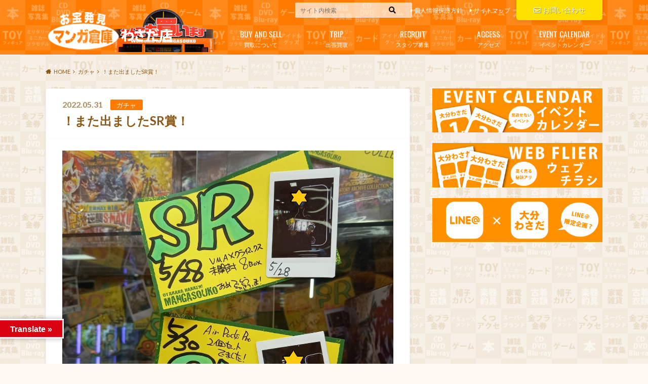

--- FILE ---
content_type: text/html; charset=UTF-8
request_url: https://mangasouko-shop.jp/oitawasada/?p=54682
body_size: 29298
content:
<!doctype html>

<!--[if lt IE 7]><html dir="ltr" lang="ja" xmlns:fb="https://www.facebook.com/2008/fbml" xmlns:addthis="https://www.addthis.com/help/api-spec"  prefix="og: https://ogp.me/ns#" class="no-js lt-ie9 lt-ie8 lt-ie7"><![endif]-->
<!--[if (IE 7)&!(IEMobile)]><html dir="ltr" lang="ja" xmlns:fb="https://www.facebook.com/2008/fbml" xmlns:addthis="https://www.addthis.com/help/api-spec"  prefix="og: https://ogp.me/ns#" class="no-js lt-ie9 lt-ie8"><![endif]-->
<!--[if (IE 8)&!(IEMobile)]><html dir="ltr" lang="ja" xmlns:fb="https://www.facebook.com/2008/fbml" xmlns:addthis="https://www.addthis.com/help/api-spec"  prefix="og: https://ogp.me/ns#" class="no-js lt-ie9"><![endif]-->
<!--[if gt IE 8]><!--> <html dir="ltr" lang="ja" xmlns:fb="https://www.facebook.com/2008/fbml" xmlns:addthis="https://www.addthis.com/help/api-spec"  prefix="og: https://ogp.me/ns#" class="no-js"><!--<![endif]-->

	<head>
		<meta charset="utf-8">

		<meta http-equiv="X-UA-Compatible" content="IE=edge">

		<title>！また出ましたSR賞！ - マンガ倉庫大分わさだ店</title>

		<meta name="HandheldFriendly" content="True">
		<meta name="MobileOptimized" content="320">
		<meta name="viewport" content="width=device-width, initial-scale=1"/>
		<link rel="apple-touch-icon" href="https://mangasouko-shop.jp/oitawasada/wp-content/uploads/2018/03/apple_touch_icon.jpg">
		<link rel="icon" href="https://mangasouko-shop.jp/oitawasada/wp-content/uploads/2018/03/favicon.png">

		<link rel="pingback" href="https://mangasouko-shop.jp/oitawasada/xmlrpc.php">

		<!--[if IE]><link rel="shortcut icon" href="https://mangasouko-shop.jp/oitawasada/wp-content/uploads/2018/03/ie_favicon.png"><![endif]-->		<!--[if lt IE 9]>
		<script src="//html5shiv.googlecode.com/svn/trunk/html5.js"></script>
		<script src="//css3-mediaqueries-js.googlecode.com/svn/trunk/css3-mediaqueries.js"></script>
		<![endif]-->



		
		<!-- All in One SEO 4.9.2 - aioseo.com -->
	<meta name="description" content="マンソーわさだ、プレミアムガチャから出ましたSR賞！ 未開封のAirPodsプロが旅立ちました!! ありがとう" />
	<meta name="robots" content="max-image-preview:large" />
	<meta name="author" content="大分わさだ店"/>
	<link rel="canonical" href="https://mangasouko-shop.jp/oitawasada/?p=54682" />
	<meta name="generator" content="All in One SEO (AIOSEO) 4.9.2" />
		<meta property="og:locale" content="ja_JP" />
		<meta property="og:site_name" content="マンガ倉庫大分わさだ店 - 超大型エンターテイメントリサイクルショップ&quot;マンガ倉庫大分わさだ店&quot;へのご来店是非お待ちしております!365日年中無休" />
		<meta property="og:type" content="article" />
		<meta property="og:title" content="！また出ましたSR賞！ - マンガ倉庫大分わさだ店" />
		<meta property="og:description" content="マンソーわさだ、プレミアムガチャから出ましたSR賞！ 未開封のAirPodsプロが旅立ちました!! ありがとう" />
		<meta property="og:url" content="https://mangasouko-shop.jp/oitawasada/?p=54682" />
		<meta property="og:image" content="https://mangasouko-shop.jp/oitawasada/wp-content/uploads/2022/05/113760.jpg" />
		<meta property="og:image:secure_url" content="https://mangasouko-shop.jp/oitawasada/wp-content/uploads/2022/05/113760.jpg" />
		<meta property="og:image:width" content="1280" />
		<meta property="og:image:height" content="1280" />
		<meta property="article:published_time" content="2022-05-31T00:29:24+00:00" />
		<meta property="article:modified_time" content="2022-05-31T00:29:24+00:00" />
		<meta name="twitter:card" content="summary" />
		<meta name="twitter:title" content="！また出ましたSR賞！ - マンガ倉庫大分わさだ店" />
		<meta name="twitter:description" content="マンソーわさだ、プレミアムガチャから出ましたSR賞！ 未開封のAirPodsプロが旅立ちました!! ありがとう" />
		<meta name="twitter:image" content="https://mangasouko-shop.jp/oitawasada/wp-content/uploads/2022/05/113760.jpg" />
		<script type="application/ld+json" class="aioseo-schema">
			{"@context":"https:\/\/schema.org","@graph":[{"@type":"BlogPosting","@id":"https:\/\/mangasouko-shop.jp\/oitawasada\/?p=54682#blogposting","name":"\uff01\u307e\u305f\u51fa\u307e\u3057\u305fSR\u8cde\uff01 - \u30de\u30f3\u30ac\u5009\u5eab\u5927\u5206\u308f\u3055\u3060\u5e97","headline":"\uff01\u307e\u305f\u51fa\u307e\u3057\u305fSR\u8cde\uff01","author":{"@id":"https:\/\/mangasouko-shop.jp\/oitawasada\/?author=2#author"},"publisher":{"@id":"https:\/\/mangasouko-shop.jp\/oitawasada\/#organization"},"image":{"@type":"ImageObject","url":"https:\/\/mangasouko-shop.jp\/oitawasada\/wp-content\/uploads\/2022\/05\/113760.jpg","width":1280,"height":1280},"datePublished":"2022-05-31T09:29:24+09:00","dateModified":"2022-05-31T09:29:24+09:00","inLanguage":"ja","mainEntityOfPage":{"@id":"https:\/\/mangasouko-shop.jp\/oitawasada\/?p=54682#webpage"},"isPartOf":{"@id":"https:\/\/mangasouko-shop.jp\/oitawasada\/?p=54682#webpage"},"articleSection":"\u30ac\u30c1\u30e3, \u5bb6\u96fb\uff06\u643a\u5e2f\u96fb\u8a71"},{"@type":"BreadcrumbList","@id":"https:\/\/mangasouko-shop.jp\/oitawasada\/?p=54682#breadcrumblist","itemListElement":[{"@type":"ListItem","@id":"https:\/\/mangasouko-shop.jp\/oitawasada#listItem","position":1,"name":"Home","item":"https:\/\/mangasouko-shop.jp\/oitawasada","nextItem":{"@type":"ListItem","@id":"https:\/\/mangasouko-shop.jp\/oitawasada\/?cat=311#listItem","name":"\u30ac\u30c1\u30e3"}},{"@type":"ListItem","@id":"https:\/\/mangasouko-shop.jp\/oitawasada\/?cat=311#listItem","position":2,"name":"\u30ac\u30c1\u30e3","item":"https:\/\/mangasouko-shop.jp\/oitawasada\/?cat=311","nextItem":{"@type":"ListItem","@id":"https:\/\/mangasouko-shop.jp\/oitawasada\/?p=54682#listItem","name":"\uff01\u307e\u305f\u51fa\u307e\u3057\u305fSR\u8cde\uff01"},"previousItem":{"@type":"ListItem","@id":"https:\/\/mangasouko-shop.jp\/oitawasada#listItem","name":"Home"}},{"@type":"ListItem","@id":"https:\/\/mangasouko-shop.jp\/oitawasada\/?p=54682#listItem","position":3,"name":"\uff01\u307e\u305f\u51fa\u307e\u3057\u305fSR\u8cde\uff01","previousItem":{"@type":"ListItem","@id":"https:\/\/mangasouko-shop.jp\/oitawasada\/?cat=311#listItem","name":"\u30ac\u30c1\u30e3"}}]},{"@type":"Organization","@id":"https:\/\/mangasouko-shop.jp\/oitawasada\/#organization","name":"\u30de\u30f3\u30ac\u5009\u5eab\u5927\u5206\u308f\u3055\u3060\u5e97","description":"\u8d85\u5927\u578b\u30a8\u30f3\u30bf\u30fc\u30c6\u30a4\u30e1\u30f3\u30c8\u30ea\u30b5\u30a4\u30af\u30eb\u30b7\u30e7\u30c3\u30d7\"\u30de\u30f3\u30ac\u5009\u5eab\u5927\u5206\u308f\u3055\u3060\u5e97\"\u3078\u306e\u3054\u6765\u5e97\u662f\u975e\u304a\u5f85\u3061\u3057\u3066\u304a\u308a\u307e\u3059!365\u65e5\u5e74\u4e2d\u7121\u4f11","url":"https:\/\/mangasouko-shop.jp\/oitawasada\/"},{"@type":"Person","@id":"https:\/\/mangasouko-shop.jp\/oitawasada\/?author=2#author","url":"https:\/\/mangasouko-shop.jp\/oitawasada\/?author=2","name":"\u5927\u5206\u308f\u3055\u3060\u5e97","image":{"@type":"ImageObject","@id":"https:\/\/mangasouko-shop.jp\/oitawasada\/?p=54682#authorImage","url":"https:\/\/secure.gravatar.com\/avatar\/dc822a1ef333ecd378656d02eb3a8d8f7f1d3735adbd17b1f8d849b445db09de?s=96&d=mm&r=g","width":96,"height":96,"caption":"\u5927\u5206\u308f\u3055\u3060\u5e97"}},{"@type":"WebPage","@id":"https:\/\/mangasouko-shop.jp\/oitawasada\/?p=54682#webpage","url":"https:\/\/mangasouko-shop.jp\/oitawasada\/?p=54682","name":"\uff01\u307e\u305f\u51fa\u307e\u3057\u305fSR\u8cde\uff01 - \u30de\u30f3\u30ac\u5009\u5eab\u5927\u5206\u308f\u3055\u3060\u5e97","description":"\u30de\u30f3\u30bd\u30fc\u308f\u3055\u3060\u3001\u30d7\u30ec\u30df\u30a2\u30e0\u30ac\u30c1\u30e3\u304b\u3089\u51fa\u307e\u3057\u305fSR\u8cde\uff01 \u672a\u958b\u5c01\u306eAirPods\u30d7\u30ed\u304c\u65c5\u7acb\u3061\u307e\u3057\u305f!! \u3042\u308a\u304c\u3068\u3046","inLanguage":"ja","isPartOf":{"@id":"https:\/\/mangasouko-shop.jp\/oitawasada\/#website"},"breadcrumb":{"@id":"https:\/\/mangasouko-shop.jp\/oitawasada\/?p=54682#breadcrumblist"},"author":{"@id":"https:\/\/mangasouko-shop.jp\/oitawasada\/?author=2#author"},"creator":{"@id":"https:\/\/mangasouko-shop.jp\/oitawasada\/?author=2#author"},"image":{"@type":"ImageObject","url":"https:\/\/mangasouko-shop.jp\/oitawasada\/wp-content\/uploads\/2022\/05\/113760.jpg","@id":"https:\/\/mangasouko-shop.jp\/oitawasada\/?p=54682\/#mainImage","width":1280,"height":1280},"primaryImageOfPage":{"@id":"https:\/\/mangasouko-shop.jp\/oitawasada\/?p=54682#mainImage"},"datePublished":"2022-05-31T09:29:24+09:00","dateModified":"2022-05-31T09:29:24+09:00"},{"@type":"WebSite","@id":"https:\/\/mangasouko-shop.jp\/oitawasada\/#website","url":"https:\/\/mangasouko-shop.jp\/oitawasada\/","name":"\u30de\u30f3\u30ac\u5009\u5eab\u5927\u5206\u308f\u3055\u3060\u5e97","description":"\u8d85\u5927\u578b\u30a8\u30f3\u30bf\u30fc\u30c6\u30a4\u30e1\u30f3\u30c8\u30ea\u30b5\u30a4\u30af\u30eb\u30b7\u30e7\u30c3\u30d7\"\u30de\u30f3\u30ac\u5009\u5eab\u5927\u5206\u308f\u3055\u3060\u5e97\"\u3078\u306e\u3054\u6765\u5e97\u662f\u975e\u304a\u5f85\u3061\u3057\u3066\u304a\u308a\u307e\u3059!365\u65e5\u5e74\u4e2d\u7121\u4f11","inLanguage":"ja","publisher":{"@id":"https:\/\/mangasouko-shop.jp\/oitawasada\/#organization"}}]}
		</script>
		<!-- All in One SEO -->

<link rel='dns-prefetch' href='//translate.google.com' />
<link rel='dns-prefetch' href='//ajax.googleapis.com' />
<link rel='dns-prefetch' href='//s7.addthis.com' />
<link rel='dns-prefetch' href='//stats.wp.com' />
<link rel='dns-prefetch' href='//fonts.googleapis.com' />
<link rel='dns-prefetch' href='//maxcdn.bootstrapcdn.com' />
<link rel='dns-prefetch' href='//v0.wordpress.com' />
<link rel="alternate" type="application/rss+xml" title="マンガ倉庫大分わさだ店 &raquo; フィード" href="https://mangasouko-shop.jp/oitawasada/?feed=rss2" />
<link rel="alternate" type="application/rss+xml" title="マンガ倉庫大分わさだ店 &raquo; コメントフィード" href="https://mangasouko-shop.jp/oitawasada/?feed=comments-rss2" />
<script type="text/javascript" id="wpp-js" src="https://mangasouko-shop.jp/oitawasada/wp-content/plugins/wordpress-popular-posts/assets/js/wpp.min.js?ver=7.3.6" data-sampling="0" data-sampling-rate="100" data-api-url="https://mangasouko-shop.jp/oitawasada/index.php?rest_route=/wordpress-popular-posts" data-post-id="54682" data-token="9e11640d4e" data-lang="0" data-debug="0"></script>
<link rel="alternate" type="application/rss+xml" title="マンガ倉庫大分わさだ店 &raquo; ！また出ましたSR賞！ のコメントのフィード" href="https://mangasouko-shop.jp/oitawasada/?feed=rss2&#038;p=54682" />
<link rel="alternate" title="oEmbed (JSON)" type="application/json+oembed" href="https://mangasouko-shop.jp/oitawasada/index.php?rest_route=%2Foembed%2F1.0%2Fembed&#038;url=https%3A%2F%2Fmangasouko-shop.jp%2Foitawasada%2F%3Fp%3D54682" />
<link rel="alternate" title="oEmbed (XML)" type="text/xml+oembed" href="https://mangasouko-shop.jp/oitawasada/index.php?rest_route=%2Foembed%2F1.0%2Fembed&#038;url=https%3A%2F%2Fmangasouko-shop.jp%2Foitawasada%2F%3Fp%3D54682&#038;format=xml" />
		<!-- This site uses the Google Analytics by ExactMetrics plugin v8.11.1 - Using Analytics tracking - https://www.exactmetrics.com/ -->
							<script src="//www.googletagmanager.com/gtag/js?id=G-FPT4TVRFR8"  data-cfasync="false" data-wpfc-render="false" type="text/javascript" async></script>
			<script data-cfasync="false" data-wpfc-render="false" type="text/javascript">
				var em_version = '8.11.1';
				var em_track_user = true;
				var em_no_track_reason = '';
								var ExactMetricsDefaultLocations = {"page_location":"https:\/\/mangasouko-shop.jp\/oitawasada\/?p=54682"};
								if ( typeof ExactMetricsPrivacyGuardFilter === 'function' ) {
					var ExactMetricsLocations = (typeof ExactMetricsExcludeQuery === 'object') ? ExactMetricsPrivacyGuardFilter( ExactMetricsExcludeQuery ) : ExactMetricsPrivacyGuardFilter( ExactMetricsDefaultLocations );
				} else {
					var ExactMetricsLocations = (typeof ExactMetricsExcludeQuery === 'object') ? ExactMetricsExcludeQuery : ExactMetricsDefaultLocations;
				}

								var disableStrs = [
										'ga-disable-G-FPT4TVRFR8',
									];

				/* Function to detect opted out users */
				function __gtagTrackerIsOptedOut() {
					for (var index = 0; index < disableStrs.length; index++) {
						if (document.cookie.indexOf(disableStrs[index] + '=true') > -1) {
							return true;
						}
					}

					return false;
				}

				/* Disable tracking if the opt-out cookie exists. */
				if (__gtagTrackerIsOptedOut()) {
					for (var index = 0; index < disableStrs.length; index++) {
						window[disableStrs[index]] = true;
					}
				}

				/* Opt-out function */
				function __gtagTrackerOptout() {
					for (var index = 0; index < disableStrs.length; index++) {
						document.cookie = disableStrs[index] + '=true; expires=Thu, 31 Dec 2099 23:59:59 UTC; path=/';
						window[disableStrs[index]] = true;
					}
				}

				if ('undefined' === typeof gaOptout) {
					function gaOptout() {
						__gtagTrackerOptout();
					}
				}
								window.dataLayer = window.dataLayer || [];

				window.ExactMetricsDualTracker = {
					helpers: {},
					trackers: {},
				};
				if (em_track_user) {
					function __gtagDataLayer() {
						dataLayer.push(arguments);
					}

					function __gtagTracker(type, name, parameters) {
						if (!parameters) {
							parameters = {};
						}

						if (parameters.send_to) {
							__gtagDataLayer.apply(null, arguments);
							return;
						}

						if (type === 'event') {
														parameters.send_to = exactmetrics_frontend.v4_id;
							var hookName = name;
							if (typeof parameters['event_category'] !== 'undefined') {
								hookName = parameters['event_category'] + ':' + name;
							}

							if (typeof ExactMetricsDualTracker.trackers[hookName] !== 'undefined') {
								ExactMetricsDualTracker.trackers[hookName](parameters);
							} else {
								__gtagDataLayer('event', name, parameters);
							}
							
						} else {
							__gtagDataLayer.apply(null, arguments);
						}
					}

					__gtagTracker('js', new Date());
					__gtagTracker('set', {
						'developer_id.dNDMyYj': true,
											});
					if ( ExactMetricsLocations.page_location ) {
						__gtagTracker('set', ExactMetricsLocations);
					}
										__gtagTracker('config', 'G-FPT4TVRFR8', {"forceSSL":"true"} );
										window.gtag = __gtagTracker;										(function () {
						/* https://developers.google.com/analytics/devguides/collection/analyticsjs/ */
						/* ga and __gaTracker compatibility shim. */
						var noopfn = function () {
							return null;
						};
						var newtracker = function () {
							return new Tracker();
						};
						var Tracker = function () {
							return null;
						};
						var p = Tracker.prototype;
						p.get = noopfn;
						p.set = noopfn;
						p.send = function () {
							var args = Array.prototype.slice.call(arguments);
							args.unshift('send');
							__gaTracker.apply(null, args);
						};
						var __gaTracker = function () {
							var len = arguments.length;
							if (len === 0) {
								return;
							}
							var f = arguments[len - 1];
							if (typeof f !== 'object' || f === null || typeof f.hitCallback !== 'function') {
								if ('send' === arguments[0]) {
									var hitConverted, hitObject = false, action;
									if ('event' === arguments[1]) {
										if ('undefined' !== typeof arguments[3]) {
											hitObject = {
												'eventAction': arguments[3],
												'eventCategory': arguments[2],
												'eventLabel': arguments[4],
												'value': arguments[5] ? arguments[5] : 1,
											}
										}
									}
									if ('pageview' === arguments[1]) {
										if ('undefined' !== typeof arguments[2]) {
											hitObject = {
												'eventAction': 'page_view',
												'page_path': arguments[2],
											}
										}
									}
									if (typeof arguments[2] === 'object') {
										hitObject = arguments[2];
									}
									if (typeof arguments[5] === 'object') {
										Object.assign(hitObject, arguments[5]);
									}
									if ('undefined' !== typeof arguments[1].hitType) {
										hitObject = arguments[1];
										if ('pageview' === hitObject.hitType) {
											hitObject.eventAction = 'page_view';
										}
									}
									if (hitObject) {
										action = 'timing' === arguments[1].hitType ? 'timing_complete' : hitObject.eventAction;
										hitConverted = mapArgs(hitObject);
										__gtagTracker('event', action, hitConverted);
									}
								}
								return;
							}

							function mapArgs(args) {
								var arg, hit = {};
								var gaMap = {
									'eventCategory': 'event_category',
									'eventAction': 'event_action',
									'eventLabel': 'event_label',
									'eventValue': 'event_value',
									'nonInteraction': 'non_interaction',
									'timingCategory': 'event_category',
									'timingVar': 'name',
									'timingValue': 'value',
									'timingLabel': 'event_label',
									'page': 'page_path',
									'location': 'page_location',
									'title': 'page_title',
									'referrer' : 'page_referrer',
								};
								for (arg in args) {
																		if (!(!args.hasOwnProperty(arg) || !gaMap.hasOwnProperty(arg))) {
										hit[gaMap[arg]] = args[arg];
									} else {
										hit[arg] = args[arg];
									}
								}
								return hit;
							}

							try {
								f.hitCallback();
							} catch (ex) {
							}
						};
						__gaTracker.create = newtracker;
						__gaTracker.getByName = newtracker;
						__gaTracker.getAll = function () {
							return [];
						};
						__gaTracker.remove = noopfn;
						__gaTracker.loaded = true;
						window['__gaTracker'] = __gaTracker;
					})();
									} else {
										console.log("");
					(function () {
						function __gtagTracker() {
							return null;
						}

						window['__gtagTracker'] = __gtagTracker;
						window['gtag'] = __gtagTracker;
					})();
									}
			</script>
							<!-- / Google Analytics by ExactMetrics -->
		<style id='wp-img-auto-sizes-contain-inline-css' type='text/css'>
img:is([sizes=auto i],[sizes^="auto," i]){contain-intrinsic-size:3000px 1500px}
/*# sourceURL=wp-img-auto-sizes-contain-inline-css */
</style>
<link rel='stylesheet' id='ai1ec_style-css' href='//mangasouko-shop.jp/oitawasada/wp-content/plugins/all-in-one-event-calendar/public/themes-ai1ec/vortex/css/ai1ec_parsed_css.css' type='text/css' media='all' />
<link rel='stylesheet' id='sgr-css' href='https://mangasouko-shop.jp/oitawasada/wp-content/plugins/simple-google-recaptcha/sgr.css' type='text/css' media='all' />
<link rel='stylesheet' id='jetpack_related-posts-css' href='https://mangasouko-shop.jp/oitawasada/wp-content/plugins/jetpack/modules/related-posts/related-posts.css' type='text/css' media='all' />
<style id='wp-emoji-styles-inline-css' type='text/css'>

	img.wp-smiley, img.emoji {
		display: inline !important;
		border: none !important;
		box-shadow: none !important;
		height: 1em !important;
		width: 1em !important;
		margin: 0 0.07em !important;
		vertical-align: -0.1em !important;
		background: none !important;
		padding: 0 !important;
	}
/*# sourceURL=wp-emoji-styles-inline-css */
</style>
<link rel='stylesheet' id='wp-block-library-css' href='https://mangasouko-shop.jp/oitawasada/wp-includes/css/dist/block-library/style.min.css' type='text/css' media='all' />
<style id='global-styles-inline-css' type='text/css'>
:root{--wp--preset--aspect-ratio--square: 1;--wp--preset--aspect-ratio--4-3: 4/3;--wp--preset--aspect-ratio--3-4: 3/4;--wp--preset--aspect-ratio--3-2: 3/2;--wp--preset--aspect-ratio--2-3: 2/3;--wp--preset--aspect-ratio--16-9: 16/9;--wp--preset--aspect-ratio--9-16: 9/16;--wp--preset--color--black: #000000;--wp--preset--color--cyan-bluish-gray: #abb8c3;--wp--preset--color--white: #ffffff;--wp--preset--color--pale-pink: #f78da7;--wp--preset--color--vivid-red: #cf2e2e;--wp--preset--color--luminous-vivid-orange: #ff6900;--wp--preset--color--luminous-vivid-amber: #fcb900;--wp--preset--color--light-green-cyan: #7bdcb5;--wp--preset--color--vivid-green-cyan: #00d084;--wp--preset--color--pale-cyan-blue: #8ed1fc;--wp--preset--color--vivid-cyan-blue: #0693e3;--wp--preset--color--vivid-purple: #9b51e0;--wp--preset--gradient--vivid-cyan-blue-to-vivid-purple: linear-gradient(135deg,rgb(6,147,227) 0%,rgb(155,81,224) 100%);--wp--preset--gradient--light-green-cyan-to-vivid-green-cyan: linear-gradient(135deg,rgb(122,220,180) 0%,rgb(0,208,130) 100%);--wp--preset--gradient--luminous-vivid-amber-to-luminous-vivid-orange: linear-gradient(135deg,rgb(252,185,0) 0%,rgb(255,105,0) 100%);--wp--preset--gradient--luminous-vivid-orange-to-vivid-red: linear-gradient(135deg,rgb(255,105,0) 0%,rgb(207,46,46) 100%);--wp--preset--gradient--very-light-gray-to-cyan-bluish-gray: linear-gradient(135deg,rgb(238,238,238) 0%,rgb(169,184,195) 100%);--wp--preset--gradient--cool-to-warm-spectrum: linear-gradient(135deg,rgb(74,234,220) 0%,rgb(151,120,209) 20%,rgb(207,42,186) 40%,rgb(238,44,130) 60%,rgb(251,105,98) 80%,rgb(254,248,76) 100%);--wp--preset--gradient--blush-light-purple: linear-gradient(135deg,rgb(255,206,236) 0%,rgb(152,150,240) 100%);--wp--preset--gradient--blush-bordeaux: linear-gradient(135deg,rgb(254,205,165) 0%,rgb(254,45,45) 50%,rgb(107,0,62) 100%);--wp--preset--gradient--luminous-dusk: linear-gradient(135deg,rgb(255,203,112) 0%,rgb(199,81,192) 50%,rgb(65,88,208) 100%);--wp--preset--gradient--pale-ocean: linear-gradient(135deg,rgb(255,245,203) 0%,rgb(182,227,212) 50%,rgb(51,167,181) 100%);--wp--preset--gradient--electric-grass: linear-gradient(135deg,rgb(202,248,128) 0%,rgb(113,206,126) 100%);--wp--preset--gradient--midnight: linear-gradient(135deg,rgb(2,3,129) 0%,rgb(40,116,252) 100%);--wp--preset--font-size--small: 13px;--wp--preset--font-size--medium: 20px;--wp--preset--font-size--large: 36px;--wp--preset--font-size--x-large: 42px;--wp--preset--spacing--20: 0.44rem;--wp--preset--spacing--30: 0.67rem;--wp--preset--spacing--40: 1rem;--wp--preset--spacing--50: 1.5rem;--wp--preset--spacing--60: 2.25rem;--wp--preset--spacing--70: 3.38rem;--wp--preset--spacing--80: 5.06rem;--wp--preset--shadow--natural: 6px 6px 9px rgba(0, 0, 0, 0.2);--wp--preset--shadow--deep: 12px 12px 50px rgba(0, 0, 0, 0.4);--wp--preset--shadow--sharp: 6px 6px 0px rgba(0, 0, 0, 0.2);--wp--preset--shadow--outlined: 6px 6px 0px -3px rgb(255, 255, 255), 6px 6px rgb(0, 0, 0);--wp--preset--shadow--crisp: 6px 6px 0px rgb(0, 0, 0);}:where(.is-layout-flex){gap: 0.5em;}:where(.is-layout-grid){gap: 0.5em;}body .is-layout-flex{display: flex;}.is-layout-flex{flex-wrap: wrap;align-items: center;}.is-layout-flex > :is(*, div){margin: 0;}body .is-layout-grid{display: grid;}.is-layout-grid > :is(*, div){margin: 0;}:where(.wp-block-columns.is-layout-flex){gap: 2em;}:where(.wp-block-columns.is-layout-grid){gap: 2em;}:where(.wp-block-post-template.is-layout-flex){gap: 1.25em;}:where(.wp-block-post-template.is-layout-grid){gap: 1.25em;}.has-black-color{color: var(--wp--preset--color--black) !important;}.has-cyan-bluish-gray-color{color: var(--wp--preset--color--cyan-bluish-gray) !important;}.has-white-color{color: var(--wp--preset--color--white) !important;}.has-pale-pink-color{color: var(--wp--preset--color--pale-pink) !important;}.has-vivid-red-color{color: var(--wp--preset--color--vivid-red) !important;}.has-luminous-vivid-orange-color{color: var(--wp--preset--color--luminous-vivid-orange) !important;}.has-luminous-vivid-amber-color{color: var(--wp--preset--color--luminous-vivid-amber) !important;}.has-light-green-cyan-color{color: var(--wp--preset--color--light-green-cyan) !important;}.has-vivid-green-cyan-color{color: var(--wp--preset--color--vivid-green-cyan) !important;}.has-pale-cyan-blue-color{color: var(--wp--preset--color--pale-cyan-blue) !important;}.has-vivid-cyan-blue-color{color: var(--wp--preset--color--vivid-cyan-blue) !important;}.has-vivid-purple-color{color: var(--wp--preset--color--vivid-purple) !important;}.has-black-background-color{background-color: var(--wp--preset--color--black) !important;}.has-cyan-bluish-gray-background-color{background-color: var(--wp--preset--color--cyan-bluish-gray) !important;}.has-white-background-color{background-color: var(--wp--preset--color--white) !important;}.has-pale-pink-background-color{background-color: var(--wp--preset--color--pale-pink) !important;}.has-vivid-red-background-color{background-color: var(--wp--preset--color--vivid-red) !important;}.has-luminous-vivid-orange-background-color{background-color: var(--wp--preset--color--luminous-vivid-orange) !important;}.has-luminous-vivid-amber-background-color{background-color: var(--wp--preset--color--luminous-vivid-amber) !important;}.has-light-green-cyan-background-color{background-color: var(--wp--preset--color--light-green-cyan) !important;}.has-vivid-green-cyan-background-color{background-color: var(--wp--preset--color--vivid-green-cyan) !important;}.has-pale-cyan-blue-background-color{background-color: var(--wp--preset--color--pale-cyan-blue) !important;}.has-vivid-cyan-blue-background-color{background-color: var(--wp--preset--color--vivid-cyan-blue) !important;}.has-vivid-purple-background-color{background-color: var(--wp--preset--color--vivid-purple) !important;}.has-black-border-color{border-color: var(--wp--preset--color--black) !important;}.has-cyan-bluish-gray-border-color{border-color: var(--wp--preset--color--cyan-bluish-gray) !important;}.has-white-border-color{border-color: var(--wp--preset--color--white) !important;}.has-pale-pink-border-color{border-color: var(--wp--preset--color--pale-pink) !important;}.has-vivid-red-border-color{border-color: var(--wp--preset--color--vivid-red) !important;}.has-luminous-vivid-orange-border-color{border-color: var(--wp--preset--color--luminous-vivid-orange) !important;}.has-luminous-vivid-amber-border-color{border-color: var(--wp--preset--color--luminous-vivid-amber) !important;}.has-light-green-cyan-border-color{border-color: var(--wp--preset--color--light-green-cyan) !important;}.has-vivid-green-cyan-border-color{border-color: var(--wp--preset--color--vivid-green-cyan) !important;}.has-pale-cyan-blue-border-color{border-color: var(--wp--preset--color--pale-cyan-blue) !important;}.has-vivid-cyan-blue-border-color{border-color: var(--wp--preset--color--vivid-cyan-blue) !important;}.has-vivid-purple-border-color{border-color: var(--wp--preset--color--vivid-purple) !important;}.has-vivid-cyan-blue-to-vivid-purple-gradient-background{background: var(--wp--preset--gradient--vivid-cyan-blue-to-vivid-purple) !important;}.has-light-green-cyan-to-vivid-green-cyan-gradient-background{background: var(--wp--preset--gradient--light-green-cyan-to-vivid-green-cyan) !important;}.has-luminous-vivid-amber-to-luminous-vivid-orange-gradient-background{background: var(--wp--preset--gradient--luminous-vivid-amber-to-luminous-vivid-orange) !important;}.has-luminous-vivid-orange-to-vivid-red-gradient-background{background: var(--wp--preset--gradient--luminous-vivid-orange-to-vivid-red) !important;}.has-very-light-gray-to-cyan-bluish-gray-gradient-background{background: var(--wp--preset--gradient--very-light-gray-to-cyan-bluish-gray) !important;}.has-cool-to-warm-spectrum-gradient-background{background: var(--wp--preset--gradient--cool-to-warm-spectrum) !important;}.has-blush-light-purple-gradient-background{background: var(--wp--preset--gradient--blush-light-purple) !important;}.has-blush-bordeaux-gradient-background{background: var(--wp--preset--gradient--blush-bordeaux) !important;}.has-luminous-dusk-gradient-background{background: var(--wp--preset--gradient--luminous-dusk) !important;}.has-pale-ocean-gradient-background{background: var(--wp--preset--gradient--pale-ocean) !important;}.has-electric-grass-gradient-background{background: var(--wp--preset--gradient--electric-grass) !important;}.has-midnight-gradient-background{background: var(--wp--preset--gradient--midnight) !important;}.has-small-font-size{font-size: var(--wp--preset--font-size--small) !important;}.has-medium-font-size{font-size: var(--wp--preset--font-size--medium) !important;}.has-large-font-size{font-size: var(--wp--preset--font-size--large) !important;}.has-x-large-font-size{font-size: var(--wp--preset--font-size--x-large) !important;}
/*# sourceURL=global-styles-inline-css */
</style>

<style id='classic-theme-styles-inline-css' type='text/css'>
/*! This file is auto-generated */
.wp-block-button__link{color:#fff;background-color:#32373c;border-radius:9999px;box-shadow:none;text-decoration:none;padding:calc(.667em + 2px) calc(1.333em + 2px);font-size:1.125em}.wp-block-file__button{background:#32373c;color:#fff;text-decoration:none}
/*# sourceURL=/wp-includes/css/classic-themes.min.css */
</style>
<link rel='stylesheet' id='wp-components-css' href='https://mangasouko-shop.jp/oitawasada/wp-includes/css/dist/components/style.min.css' type='text/css' media='all' />
<link rel='stylesheet' id='wp-preferences-css' href='https://mangasouko-shop.jp/oitawasada/wp-includes/css/dist/preferences/style.min.css' type='text/css' media='all' />
<link rel='stylesheet' id='wp-block-editor-css' href='https://mangasouko-shop.jp/oitawasada/wp-includes/css/dist/block-editor/style.min.css' type='text/css' media='all' />
<link rel='stylesheet' id='popup-maker-block-library-style-css' href='https://mangasouko-shop.jp/oitawasada/wp-content/plugins/popup-maker/dist/packages/block-library-style.css' type='text/css' media='all' />
<link rel='stylesheet' id='contact-form-7-css' href='https://mangasouko-shop.jp/oitawasada/wp-content/plugins/contact-form-7/includes/css/styles.css' type='text/css' media='all' />
<link rel='stylesheet' id='google-language-translator-css' href='https://mangasouko-shop.jp/oitawasada/wp-content/plugins/google-language-translator/css/style.css' type='text/css' media='' />
<link rel='stylesheet' id='glt-toolbar-styles-css' href='https://mangasouko-shop.jp/oitawasada/wp-content/plugins/google-language-translator/css/toolbar.css' type='text/css' media='' />
<link rel='stylesheet' id='pz-linkcard-css-css' href='//mangasouko-shop.jp/oitawasada/wp-content/uploads/pz-linkcard/style/style.min.css' type='text/css' media='all' />
<link rel='stylesheet' id='responsive-lightbox-nivo_lightbox-css-css' href='https://mangasouko-shop.jp/oitawasada/wp-content/plugins/responsive-lightbox-lite/assets/nivo-lightbox/nivo-lightbox.css' type='text/css' media='all' />
<link rel='stylesheet' id='responsive-lightbox-nivo_lightbox-css-d-css' href='https://mangasouko-shop.jp/oitawasada/wp-content/plugins/responsive-lightbox-lite/assets/nivo-lightbox/themes/default/default.css' type='text/css' media='all' />
<link rel='stylesheet' id='wc-shortcodes-style-css' href='https://mangasouko-shop.jp/oitawasada/wp-content/plugins/wc-shortcodes/public/assets/css/style.css' type='text/css' media='all' />
<link rel='stylesheet' id='wordpress-popular-posts-css-css' href='https://mangasouko-shop.jp/oitawasada/wp-content/plugins/wordpress-popular-posts/assets/css/wpp.css' type='text/css' media='all' />
<link rel='stylesheet' id='style-css' href='https://mangasouko-shop.jp/oitawasada/wp-content/themes/albatros/style.css' type='text/css' media='all' />
<link rel='stylesheet' id='child-style-css' href='https://mangasouko-shop.jp/oitawasada/wp-content/themes/albatros_custom/style.css' type='text/css' media='all' />
<link rel='stylesheet' id='shortcode-css' href='https://mangasouko-shop.jp/oitawasada/wp-content/themes/albatros/library/css/shortcode.css' type='text/css' media='all' />
<link rel='stylesheet' id='gf_Oswald-css' href='//fonts.googleapis.com/css?family=Oswald%3A400%2C300%2C700' type='text/css' media='all' />
<link rel='stylesheet' id='gf_Lato-css' href='//fonts.googleapis.com/css?family=Lato%3A400%2C700%2C400italic%2C700italic' type='text/css' media='all' />
<link rel='stylesheet' id='fontawesome-css' href='//maxcdn.bootstrapcdn.com/font-awesome/4.6.0/css/font-awesome.min.css' type='text/css' media='all' />
<link rel='stylesheet' id='addthis_all_pages-css' href='https://mangasouko-shop.jp/oitawasada/wp-content/plugins/addthis/frontend/build/addthis_wordpress_public.min.css' type='text/css' media='all' />
<link rel='stylesheet' id='wordpresscanvas-font-awesome-css' href='https://mangasouko-shop.jp/oitawasada/wp-content/plugins/wc-shortcodes/public/assets/css/font-awesome.min.css' type='text/css' media='all' />
<script type="text/javascript" id="sgr-js-extra">
/* <![CDATA[ */
var sgr = {"sgr_site_key":"6LclI14UAAAAAO63DuGmxTKgb-Axb73GCC_ay4IE"};
//# sourceURL=sgr-js-extra
/* ]]> */
</script>
<script type="text/javascript" src="https://mangasouko-shop.jp/oitawasada/wp-content/plugins/simple-google-recaptcha/sgr.js" id="sgr-js"></script>
<script type="text/javascript" id="jetpack_related-posts-js-extra">
/* <![CDATA[ */
var related_posts_js_options = {"post_heading":"h4"};
//# sourceURL=jetpack_related-posts-js-extra
/* ]]> */
</script>
<script type="text/javascript" src="https://mangasouko-shop.jp/oitawasada/wp-content/plugins/jetpack/_inc/build/related-posts/related-posts.min.js" id="jetpack_related-posts-js"></script>
<script type="text/javascript" src="https://mangasouko-shop.jp/oitawasada/wp-content/plugins/google-analytics-dashboard-for-wp/assets/js/frontend-gtag.min.js" id="exactmetrics-frontend-script-js" async="async" data-wp-strategy="async"></script>
<script data-cfasync="false" data-wpfc-render="false" type="text/javascript" id='exactmetrics-frontend-script-js-extra'>/* <![CDATA[ */
var exactmetrics_frontend = {"js_events_tracking":"true","download_extensions":"zip,mp3,mpeg,pdf,docx,pptx,xlsx,rar","inbound_paths":"[{\"path\":\"\\\/go\\\/\",\"label\":\"affiliate\"},{\"path\":\"\\\/recommend\\\/\",\"label\":\"affiliate\"}]","home_url":"https:\/\/mangasouko-shop.jp\/oitawasada","hash_tracking":"false","v4_id":"G-FPT4TVRFR8"};/* ]]> */
</script>
<script type="text/javascript" src="//ajax.googleapis.com/ajax/libs/jquery/1.12.2/jquery.min.js" id="jquery-js"></script>
<script type="text/javascript" src="https://mangasouko-shop.jp/oitawasada/wp-content/plugins/responsive-lightbox-lite/assets/nivo-lightbox/nivo-lightbox.min.js" id="responsive-lightbox-nivo_lightbox-js"></script>
<script type="text/javascript" id="responsive-lightbox-lite-script-js-extra">
/* <![CDATA[ */
var rllArgs = {"script":"nivo_lightbox","selector":"lightbox","custom_events":""};
//# sourceURL=responsive-lightbox-lite-script-js-extra
/* ]]> */
</script>
<script type="text/javascript" src="https://mangasouko-shop.jp/oitawasada/wp-content/plugins/responsive-lightbox-lite/assets/inc/script.js" id="responsive-lightbox-lite-script-js"></script>
<link rel="https://api.w.org/" href="https://mangasouko-shop.jp/oitawasada/index.php?rest_route=/" /><link rel="alternate" title="JSON" type="application/json" href="https://mangasouko-shop.jp/oitawasada/index.php?rest_route=/wp/v2/posts/54682" /><link rel='shortlink' href='https://wp.me/paowoH-edY' />
<style>p.hello{font-size:12px;color:darkgray;}#google_language_translator,#flags{text-align:left;}#google_language_translator{clear:both;}#flags{width:165px;}#flags a{display:inline-block;margin-right:2px;}#google_language_translator{width:auto!important;}div.skiptranslate.goog-te-gadget{display:inline!important;}.goog-tooltip{display: none!important;}.goog-tooltip:hover{display: none!important;}.goog-text-highlight{background-color:transparent!important;border:none!important;box-shadow:none!important;}#google_language_translator select.goog-te-combo{color:#32373c;}#google_language_translator{color:transparent;}body{top:0px!important;}#goog-gt-{display:none!important;}font font{background-color:transparent!important;box-shadow:none!important;position:initial!important;}#glt-translate-trigger{left:20px;right:auto;}#glt-translate-trigger > span{color:#ffffff;}#glt-translate-trigger{background:#dd3333;}.goog-te-gadget .goog-te-combo{width:100%;}</style>	<style>img#wpstats{display:none}</style>
		            <style id="wpp-loading-animation-styles">@-webkit-keyframes bgslide{from{background-position-x:0}to{background-position-x:-200%}}@keyframes bgslide{from{background-position-x:0}to{background-position-x:-200%}}.wpp-widget-block-placeholder,.wpp-shortcode-placeholder{margin:0 auto;width:60px;height:3px;background:#dd3737;background:linear-gradient(90deg,#dd3737 0%,#571313 10%,#dd3737 100%);background-size:200% auto;border-radius:3px;-webkit-animation:bgslide 1s infinite linear;animation:bgslide 1s infinite linear}</style>
            <style type="text/css"></style><style type="text/css">
body{color: #8c5815;}
a{color: #ff7b00;}
a:hover{color: #ffbf8e;}
#main .article footer .post-categories li a,#main .article footer .tags a{  background: #ff7b00;  border:1px solid #ff7b00;}
#main .article footer .tags a{color:#ff7b00; background: none;}
#main .article footer .post-categories li a:hover,#main .article footer .tags a:hover{ background:#ffbf8e;  border-color:#ffbf8e;}
input[type="text"],input[type="password"],input[type="datetime"],input[type="datetime-local"],input[type="date"],input[type="month"],input[type="time"],input[type="week"],input[type="number"],input[type="email"],input[type="url"],input[type="search"],input[type="tel"],input[type="color"],select,textarea,.field { background-color: #ffffff;}
/*ヘッダー*/
.header{background: #ff7b00;}
.header .subnav .site_description,.header .mobile_site_description{color:  #fff;}
.nav li a,.subnav .linklist li a,.subnav .linklist li a:before {color: #fff;}
.nav li a:hover,.subnav .linklist li a:hover{color:#FFFF00;}
.subnav .contactbutton a{background: #ffe100;}
.subnav .contactbutton a:hover{background:#ff0000;}
@media only screen and (min-width: 768px) {
	.nav ul {background: #ff7b00;}
	.nav li ul.sub-menu li a{color: #ffff00;}
}
/*メインエリア*/
.byline .cat-name{background: #ff7b00; color:  #fff;}
.widgettitle {background: #ff7b00; color:  #fff;}
.widget li a:after{color: #ff7b00!important;}

/* 投稿ページ吹き出し見出し */
.single .entry-content h2{background: #e5cda5;}
.single .entry-content h2:after{border-top-color:#e5cda5;}
/* リスト要素 */
.entry-content ul li:before{ background: #e5cda5;}
.entry-content ol li:before{ background: #e5cda5;}
/* カテゴリーラベル */
.single .authorbox .author-newpost li .cat-name,.related-box li .cat-name{ background: #ff7b00;color:  #fff;}
/* CTA */
.cta-inner{ background: #ff7b00;}
/* ローカルナビ */
.local-nav .title a{ background: #ff7b00;}
.local-nav .current_page_item a{color:#ff7b00;}
/* ランキングバッジ */
ul.wpp-list li a:before{background: #ff7b00;color:  #fff;}
/* アーカイブのボタン */
.readmore a{border:1px solid #ff7b00;color:#ff7b00;}
.readmore a:hover{background:#ff7b00;color:#fff;}
/* ボタンの色 */
.btn-wrap a{background: #ff7b00;border: 1px solid #ff7b00;}
.btn-wrap a:hover{background: #ffbf8e;}
.btn-wrap.simple a{border:1px solid #ff7b00;color:#ff7b00;}
.btn-wrap.simple a:hover{background:#ff7b00;}
/* コメント */
.blue-btn, .comment-reply-link, #submit { background-color: #ff7b00; }
.blue-btn:hover, .comment-reply-link:hover, #submit:hover, .blue-btn:focus, .comment-reply-link:focus, #submit:focus {background-color: #ffbf8e; }
/* サイドバー */
.widget a{text-decoration:none; color:#ff7b00;}
.widget a:hover{color:#ffbf8e;}
/*フッター*/
#footer-top{background-color: #ff7b00; color: #ffffff;}
.footer a,#footer-top a{color: #ffff00;}
#footer-top .widgettitle{color: #ffffff;}
.footer {background-color: #ff7b00;color: #ffffff;}
.footer-links li:before{ color: #ff7b00;}
/* ページネーション */
.pagination a, .pagination span,.page-links a , .page-links ul > li > span{color: #ff7b00;}
.pagination a:hover, .pagination a:focus,.page-links a:hover, .page-links a:focus{background-color: #ff7b00;}
.pagination .current:hover, .pagination .current:focus{color: #ffbf8e;}
</style>
<style type="text/css" id="custom-background-css">
body.custom-background { background-color: #fff7f2; background-image: url("https://mangasouko-shop.jp/oitawasada/wp-content/uploads/2019/04/background_2.jpg"); background-position: center center; background-size: auto; background-repeat: repeat; background-attachment: fixed; }
</style>
	<link rel="icon" href="https://mangasouko-shop.jp/oitawasada/wp-content/uploads/2018/03/cropped-icon-1-32x32.jpg" sizes="32x32" />
<link rel="icon" href="https://mangasouko-shop.jp/oitawasada/wp-content/uploads/2018/03/cropped-icon-1-192x192.jpg" sizes="192x192" />
<link rel="apple-touch-icon" href="https://mangasouko-shop.jp/oitawasada/wp-content/uploads/2018/03/cropped-icon-1-180x180.jpg" />
<meta name="msapplication-TileImage" content="https://mangasouko-shop.jp/oitawasada/wp-content/uploads/2018/03/cropped-icon-1-270x270.jpg" />
		<style type="text/css" id="wp-custom-css">
			#footer-top {
 margin-top:-6px;
}

.widget .widgettitle span {  padding: 0.9em 4.3em;
}

.widgettitle {
	background:url(https://mangasouko-shop.jp/oitawasada/wp-content/themes/albatros_custom/images/otter.png) #ff7b00 no-repeat 10px 50%
}

ul.wpp-list {
    counter-reset: number;
    background: rgba(255, 255, 255, 0.65);
    padding: 10px;
}

#main .top-post-list {
    background: rgba(255, 255, 255, 0.65);
}

input[type="text"], input[type="password"], input[type="datetime"], input[type="datetime-local"], input[type="date"], input[type="month"], input[type="time"], input[type="week"], input[type="number"], input[type="email"], input[type="url"], input[type="search"], input[type="tel"], input[type="color"], select, textarea, .field {
 background: rgba(255, 255, 255, 0.65);
 width: 100% !important;
 max-width: 100% !important;
}

.subnav .site_description {
    font-size: 0;
}

@media only screen and (min-width: 768px) {
 #logo{
 width:50%;
 margin-top:15px;
padding-bottom:85px;
 }
}

@media only screen and (max-width: 767px){
#logo a img {
    max-height: 60px;
}

#logo a img {
 max-width: 100%;
}}

@media only screen and (max-width: 767px){
.Slider {
    margin: 8px auto 8px;
}}

.header {
background-image : 
url(https://mangasouko-shop.jp/oitawasada/wp-content/themes/albatros_custom/images/background.png);
}

.footer {
background-image : 
url(https://mangasouko-shop.jp/oitawasada/wp-content/themes/albatros_custom/images/background.png);
}

#footer-top {
background-image : 
url(https://mangasouko-shop.jp/oitawasada/wp-content/themes/albatros_custom/images/background.png);
}

.bx-wrapper .bx-controls-direction a {
	line-height: 32px;
	font-size: 15px;
}

.at-resp-share-element .at-share-btn {
  	width: 23%;
    float: left;
}

#page-top {
	margin-bottom: 35px;
}

#clear {
 text-decoration: none;
}
#clear:link {
 color: #c2974c;
}
#clear:visited {
 color: #c2974c;
}
#clear:hover {
 color: #c2974c;
}

.onepx_uchino {
 font-size:12px;
 color:#fff;
}
.keep {
	width: 100%;
	height: 12px;
}

#container #content.lp-wrap strong{
 background:none;
}

.floating-banner {
    position: fixed; /* 追従 */
    z-index: 99999; /* 他の要素の下に隠れないように */
    top: 80px; /* バナーの上下の位置 */
    right: 0px; /* バナーの左右の位置 */
}
.pc {
    width: 100px; /* バナーの横幅を指定 */
}
.floating-banner:hover {
    opacity: .8; /* ホバーで少し透過 */
}
.sp {
    display: none; /* PCではスマホ用のバナーは非表示に */
}
@media screen and (max-width: 721px) { /* タブレット用のブレイクポイントを指定 */
    .pc {
        display: none; /* タブレットサイズ以下でPC用のバナーを非表示に */
    }
}

@media screen and (max-width: 720px) { /* スマホ用のブレイクポイントを指定 */
    .sp {
        display: inline-block; /* 消していたスマホ用のバナーを表示させる */
        width: 40px; /* スマホの画面幅いっぱいにバナーを表示 */
    }
    .floating-banner  {
        top: unset; /* PCで指定していた上下の位置指定をクリア */
			    top: 80px; /* バナーの上下の位置 */
        right: 0; /* 左右の隙間が空かないように */
        bottom: 0; /* 画面の最下部にぴったりくっつくように指定 */
    }
}

/************************************
** トグル表示ボタン カスタマイズ
************************************/
.toggle-wrap .toggle-button {
color: #fff;
font-size: 4.5vw;
display: block;
cursor: pointer;
padding: 3px 10px;
background-color: #a12525;
font-weight: bold;
text-align: center;
border-radius: 8px;
}

.toggle-wrap .toggle-button:hover {
border-color: #999;
background: #f5f5f5;
}

.toggle-wrap .toggle-button:after {
content: "+"; /* 閉じている状態のときにラベルの後ろに続く文字 */
}

/*中身を非表示にしておく*/
.toggle-wrap .toggle-content{
height: 0;
padding: 0;
overflow: hidden;
opacity: 0;
transition: 0.6s;
}

/*チェックは見えなくする*/
.toggle-wrap > input[type="checkbox"] {
display: none;
}

.toggle-wrap > input[type="checkbox"]:checked ~ .toggle-button:after {
content: "×"; /* 開いている状態のときにラベルの後ろに続く文字 */
}

/*クリックで中身表示*/
.toggle-wrap > input[type="checkbox"]:checked ~ .toggle-content {
background-color: #fff;
display: block;
height: auto;
opacity: 1;
padding: 10px 0;
}

/* Translate */
#glt-translate-trigger {
 background: #d90210;
 border: #fff solid 3px;
 left: 0; 
 margin: 0 0 50px -3px !important;
}

.tool-container.tool-top, .tool-container.tool-bottom {
 margin-bottom: 50px;
}		</style>
		
<link href="https://use.fontawesome.com/releases/v5.0.6/css/all.css" rel="stylesheet">
		
		
	<link rel='stylesheet' id='jetpack-swiper-library-css' href='https://mangasouko-shop.jp/oitawasada/wp-content/plugins/jetpack/_inc/blocks/swiper.css' type='text/css' media='all' />
<link rel='stylesheet' id='jetpack-carousel-css' href='https://mangasouko-shop.jp/oitawasada/wp-content/plugins/jetpack/modules/carousel/jetpack-carousel.css' type='text/css' media='all' />
</head>

	<body class="wp-singular post-template-default single single-post postid-54682 single-format-standard custom-background wp-theme-albatros wp-child-theme-albatros_custom metaslider-plugin wc-shortcodes-font-awesome-enabled">

		<div id="container">

					
			<header class="header" role="banner">

				<div id="inner-header" class="wrap cf">


					
<div id="logo">
																		<p class="h1 img"><a href="https://mangasouko-shop.jp/oitawasada"><img src="https://mangasouko-shop.jp/oitawasada/wp-content/uploads/2018/03/header_logo.png" alt="マンガ倉庫大分わさだ店"></a></p>
											</div>					
					
					<div class="subnav cf">
										<p class="site_description">超大型エンターテイメントリサイクルショップ&quot;マンガ倉庫大分わさだ店&quot;へのご来店是非お待ちしております!365日年中無休</p>
										
					<div class="contactbutton"><ul id="menu-%e3%83%98%e3%83%83%e3%83%80%e3%83%bc%e3%81%ae%e5%95%8f%e3%81%84%e5%90%88%e3%82%8f%e3%81%9b%e3%83%9c%e3%82%bf%e3%83%b3" class=""><li id="menu-item-83" class="menu-item menu-item-type-post_type menu-item-object-page menu-item-83"><a href="https://mangasouko-shop.jp/oitawasada/?page_id=81" data-ps2id-api="true"><i class="far fa-envelope"></i>お問い合わせ</a></li>
</ul></div>					
					<ul id="menu-%e3%83%95%e3%83%83%e3%82%bf%e3%83%bc%e3%83%8a%e3%83%93" class="linklist"><li id="menu-item-85" class="menu-item menu-item-type-post_type menu-item-object-page menu-item-85"><a href="https://mangasouko-shop.jp/oitawasada/?page_id=66" data-ps2id-api="true">個人情報保護方針</a></li>
<li id="menu-item-84" class="menu-item menu-item-type-post_type menu-item-object-page menu-item-84"><a href="https://mangasouko-shop.jp/oitawasada/?page_id=71" data-ps2id-api="true">サイトマップ</a></li>
</ul>					
					<form role="search" method="get" id="searchform" class="searchform" action="https://mangasouko-shop.jp/oitawasada/">
    <div>
        <label for="s" class="screen-reader-text"></label>
        <input type="search" id="s" name="s" value="" placeholder="サイト内検索" /><button type="submit" id="searchsubmit" ><i class="fa fa-search"></i></button>
    </div>
</form>					</div>

					<nav id="g_nav" role="navigation">
						<ul id="menu-%e3%82%b0%e3%83%ad%e3%83%bc%e3%83%90%e3%83%ab%e3%83%8a%e3%83%93" class="nav top-nav cf"><li id="menu-item-80" class="menu-item menu-item-type-post_type menu-item-object-page menu-item-80"><a href="https://mangasouko-shop.jp/oitawasada/?page_id=55" data-ps2id-api="true">買取について<span class="gf">BUY AND SELL</span></a></li>
<li id="menu-item-28695" class="menu-item menu-item-type-custom menu-item-object-custom menu-item-28695"><a href="https://mangasouko-shop.jp/oitawasada/?lp=出張買取" data-ps2id-api="true">出張買取<span class="gf">TRIP</span></a></li>
<li id="menu-item-29909" class="menu-item menu-item-type-post_type menu-item-object-page menu-item-29909"><a href="https://mangasouko-shop.jp/oitawasada/?page_id=29905" data-ps2id-api="true">スタッフ募集<span class="gf">RECRUIT</span></a></li>
<li id="menu-item-77" class="menu-item menu-item-type-post_type menu-item-object-page menu-item-77"><a href="https://mangasouko-shop.jp/oitawasada/?page_id=57" data-ps2id-api="true">アクセス<span class="gf">ACCESS</span></a></li>
<li id="menu-item-78" class="menu-item menu-item-type-post_type menu-item-object-page menu-item-78"><a href="https://mangasouko-shop.jp/oitawasada/?page_id=62" data-ps2id-api="true">イベントカレンダー<span class="gf">EVENT CALENDAR</span></a></li>
</ul>
					</nav>

				</div>

			</header>


<div id="breadcrumb" class="breadcrumb inner wrap cf"><ul itemscope itemtype="http://schema.org/BreadcrumbList"><li itemprop="itemListElement" itemscope itemtype="http://schema.org/ListItem" class="bc_homelink"><a itemprop="item" href="https://mangasouko-shop.jp/oitawasada/"><span itemprop="name">HOME</span></a><meta itemprop="position" content="1" /></li><li itemprop="itemListElement" itemscope itemtype="http://schema.org/ListItem"><a itemprop="item" href="https://mangasouko-shop.jp/oitawasada/?cat=311"><span itemprop="name">ガチャ</span></a><meta itemprop="position" content="2" /></li><li itemprop="itemListElement" itemscope itemtype="http://schema.org/ListItem" class="bc_posttitle"><span itemprop="name">！また出ましたSR賞！</span><meta itemprop="position" content="3" /></li></ul></div>

			<div id="content">

				<div id="inner-content" class="wrap cf">

					<main id="main" class="m-all t-2of3 d-5of7 cf" role="main">

						

		              <article id="post-54682" class="post-54682 post type-post status-publish format-standard has-post-thumbnail hentry category-311 category-electronics article cf" role="article">
		
		                <header class="article-header entry-header">
		                  <p class="byline entry-meta vcard">
			                		
							<span class="date entry-date updated" itemprop="datePublished" datetime="2022-05-31">2022.05.31</span>
			                <span class="cat-name cat-id-311">ガチャ</span>
			                <span class="author" style="display: none;"><span class="fn">大分わさだ店</span></span>
		
		                  </p>
		
		
		                  <h1 class="entry-title single-title" itemprop="headline" rel="bookmark">！また出ましたSR賞！</h1>
		
		                </header>
		
						
						
						
		                <section class="entry-content cf" itemprop="articleBody">

						

						<div class="at-above-post addthis_tool" data-url="https://mangasouko-shop.jp/oitawasada/?p=54682"></div><img fetchpriority="high" decoding="async" data-attachment-id="54683" data-permalink="https://mangasouko-shop.jp/oitawasada/?attachment_id=54683" data-orig-file="https://mangasouko-shop.jp/oitawasada/wp-content/uploads/2022/05/113760.jpg" data-orig-size="1280,1280" data-comments-opened="1" data-image-meta="{&quot;aperture&quot;:&quot;0&quot;,&quot;credit&quot;:&quot;&quot;,&quot;camera&quot;:&quot;&quot;,&quot;caption&quot;:&quot;&quot;,&quot;created_timestamp&quot;:&quot;0&quot;,&quot;copyright&quot;:&quot;&quot;,&quot;focal_length&quot;:&quot;0&quot;,&quot;iso&quot;:&quot;0&quot;,&quot;shutter_speed&quot;:&quot;0&quot;,&quot;title&quot;:&quot;&quot;,&quot;orientation&quot;:&quot;1&quot;}" data-image-title="113760" data-image-description="" data-image-caption="" data-medium-file="https://mangasouko-shop.jp/oitawasada/wp-content/uploads/2022/05/113760-300x300.jpg" data-large-file="https://mangasouko-shop.jp/oitawasada/wp-content/uploads/2022/05/113760-1024x1024.jpg" class="alignnone size-full wp-image-54683" src="https://mangasouko-shop.jp/oitawasada/wp-content/uploads/2022/05/113760.jpg" alt="" width="1280" height="1280" srcset="https://mangasouko-shop.jp/oitawasada/wp-content/uploads/2022/05/113760.jpg 1280w, https://mangasouko-shop.jp/oitawasada/wp-content/uploads/2022/05/113760-300x300.jpg 300w, https://mangasouko-shop.jp/oitawasada/wp-content/uploads/2022/05/113760-1024x1024.jpg 1024w, https://mangasouko-shop.jp/oitawasada/wp-content/uploads/2022/05/113760-150x150.jpg 150w, https://mangasouko-shop.jp/oitawasada/wp-content/uploads/2022/05/113760-768x768.jpg 768w, https://mangasouko-shop.jp/oitawasada/wp-content/uploads/2022/05/113760-718x718.jpg 718w" sizes="(max-width: 1280px) 100vw, 1280px" />
<p><span style="font-size: 14pt; color: #808000;"><strong>マンソーわさだ、プレミアムガチャから出ましたSR賞！</strong></span></p>
<p><span style="font-size: 14pt; color: #ff0000;"><strong>未開封のAirPodsプロ</strong></span>が旅立ちました!!</p>
<p>ありがとうございます＼(^o^)／</p>
<p>&nbsp;</p>
<p>出たからにはさっそく補充だ～☆</p>
<p>たくさん補充だ～☆</p>
<p>&nbsp;</p>
<p>次のあたりもその次のあたりもたくさん補充しております！</p>
<p>お好きな景品をお選びくださいませ！</p>
<p>&nbsp;</p>
<p>皆様の挑戦、お待ちしております！＼(^o^)／</p>
<!-- AddThis Advanced Settings above via filter on the_content --><!-- AddThis Advanced Settings below via filter on the_content --><!-- AddThis Advanced Settings generic via filter on the_content --><!-- AddThis Share Buttons above via filter on the_content --><!-- AddThis Share Buttons below via filter on the_content --><div class="at-below-post addthis_tool" data-url="https://mangasouko-shop.jp/oitawasada/?p=54682"></div><!-- AddThis Share Buttons generic via filter on the_content -->
<div id='jp-relatedposts' class='jp-relatedposts' >
	<h3 class="jp-relatedposts-headline"><em>関連</em></h3>
</div>
						
		                </section>

												
						



						

												
						
						

  
  	<div id="respond" class="comment-respond">
		<h3 id="reply-title" class="comment-reply-title">コメントを残す <small><a rel="nofollow" id="cancel-comment-reply-link" href="/oitawasada/?p=54682#respond" style="display:none;">コメントをキャンセル</a></small></h3><form action="https://mangasouko-shop.jp/oitawasada/wp-comments-post.php" method="post" id="commentform" class="comment-form"><p class="comment-notes"><span id="email-notes">メールアドレスが公開されることはありません。</span> <span class="required-field-message"><span class="required">※</span> が付いている欄は必須項目です</span></p><p class="comment-form-comment"><label for="comment">コメント <span class="required">※</span></label> <textarea id="comment" name="comment" cols="45" rows="8" maxlength="65525" required></textarea></p><p class="comment-form-author"><label for="author">名前 <span class="required">※</span></label> <input id="author" name="author" type="text" value="" size="30" maxlength="245" autocomplete="name" required /></p>
<p class="comment-form-email"><label for="email">メール <span class="required">※</span></label> <input id="email" name="email" type="email" value="" size="30" maxlength="100" aria-describedby="email-notes" autocomplete="email" required /></p>
<p class="comment-form-url"><label for="url">サイト</label> <input id="url" name="url" type="url" value="" size="30" maxlength="200" autocomplete="url" /></p>
<div class="sgr-main"></div><p class="comment-subscription-form"><input type="checkbox" name="subscribe_comments" id="subscribe_comments" value="subscribe" style="width: auto; -moz-appearance: checkbox; -webkit-appearance: checkbox;" /> <label class="subscribe-label" id="subscribe-label" for="subscribe_comments">新しいコメントをメールで通知</label></p><p class="comment-subscription-form"><input type="checkbox" name="subscribe_blog" id="subscribe_blog" value="subscribe" style="width: auto; -moz-appearance: checkbox; -webkit-appearance: checkbox;" /> <label class="subscribe-label" id="subscribe-blog-label" for="subscribe_blog">新しい投稿をメールで受け取る</label></p><p class="form-submit"><input name="submit" type="submit" id="submit" class="submit" value="コメントを送信" /> <input type='hidden' name='comment_post_ID' value='54682' id='comment_post_ID' />
<input type='hidden' name='comment_parent' id='comment_parent' value='0' />
</p><p style="display: none;"><input type="hidden" id="akismet_comment_nonce" name="akismet_comment_nonce" value="58636aff63" /></p><p style="display: none !important;" class="akismet-fields-container" data-prefix="ak_"><label>&#916;<textarea name="ak_hp_textarea" cols="45" rows="8" maxlength="100"></textarea></label><input type="hidden" id="ak_js_1" name="ak_js" value="23"/><script>document.getElementById( "ak_js_1" ).setAttribute( "value", ( new Date() ).getTime() );</script></p></form>	</div><!-- #respond -->
	

		                <footer class="article-footer">

							<div class="category-newpost-wrap">
							<h3><a href="https://mangasouko-shop.jp/oitawasada/?cat=311" rel="category">ガチャ</a> / <a href="https://mangasouko-shop.jp/oitawasada/?cat=28" rel="category">家電＆携帯電話</a>の最新記事</h3>
														<ul class="category-newpost cf">
																					<li class="cf"><span class="date">2025.12.31</span><a href="https://mangasouko-shop.jp/oitawasada/?p=84794" title="■ゲーム2000円ガチャ稼働！■"> ■ゲーム2000円ガチャ稼働！■</a></li>
														<li class="cf"><span class="date">2025.12.05</span><a href="https://mangasouko-shop.jp/oitawasada/?p=84022" title="12/6～12/25★☆マンガ倉庫大分わさだ店 　クリスマスセール＆イベント開催！☆★★"> 12/6～12/25★☆マンガ倉庫大分わさだ店 　クリスマスセール＆イベント開催！☆★★</a></li>
														<li class="cf"><span class="date">2025.12.04</span><a href="https://mangasouko-shop.jp/oitawasada/?p=84184" title="12月カプセル倉庫予定表&#x1f384;&#x1f385;"> 12月カプセル倉庫予定表&#x1f384;&#x1f385;</a></li>
														<li class="cf"><span class="date">2025.11.30</span><a href="https://mangasouko-shop.jp/oitawasada/?p=84092" title="「1000円ガチャに最新景品が多数登場！！」"> 「1000円ガチャに最新景品が多数登場！！」</a></li>
														<li class="cf"><span class="date">2025.11.06</span><a href="https://mangasouko-shop.jp/oitawasada/?p=83442" title="11月カプセル倉庫予定表&#x1f47e;&#x1f49c;"> 11月カプセル倉庫予定表&#x1f47e;&#x1f49c;</a></li>
																					</ul>
							</div>
	
			                <ul class="post-categories">
	<li><a href="https://mangasouko-shop.jp/oitawasada/?cat=311" rel="category">ガチャ</a></li>
	<li><a href="https://mangasouko-shop.jp/oitawasada/?cat=28" rel="category">家電＆携帯電話</a></li></ul>			
			                		
		                </footer>
						
		              </article>
		

						<div class="authorbox">
						
							<div class="np-post">	
								<div class="navigation">
																<div class="prev"><a href="https://mangasouko-shop.jp/oitawasada/?p=54678" rel="prev">！コンスタンスに出ています！</a></div>
																								<div class="next"><a href="https://mangasouko-shop.jp/oitawasada/?p=54584" rel="next">【6月1日～12日】○o｡..:*マンガ倉庫大分わさだ店11周年★創業祭★*:..｡o○</a></div>
																</div>
							</div>
						</div>



	
			  <div class="related-box original-related cf">
    <div class="inbox">
	    <h2 class="related-h h_ttl"><span class="gf">RECOMMEND</span>こちらの記事も人気です。</h2>
		    <div class="related-post">
				<ul class="related-list cf">

  	        <li rel="bookmark" title="■釣具 SHIMANO 19グラップラーBB タイプLJ 買い取りました！■">
		        <a href="https://mangasouko-shop.jp/oitawasada/?p=74712" rel=\"bookmark" title="■釣具 SHIMANO 19グラップラーBB タイプLJ 買い取りました！■" class="title">
		        	<figure class="eyecatch">
	        	                <img width="300" height="200" src="https://mangasouko-shop.jp/oitawasada/wp-content/uploads/2024/12/S__2678789-300x200.jpg" class="attachment-home-thum size-home-thum wp-post-image" alt="" decoding="async" srcset="https://mangasouko-shop.jp/oitawasada/wp-content/uploads/2024/12/S__2678789-300x200.jpg 300w, https://mangasouko-shop.jp/oitawasada/wp-content/uploads/2024/12/S__2678789-272x182.jpg 272w" sizes="(max-width: 300px) 100vw, 300px" data-attachment-id="74713" data-permalink="https://mangasouko-shop.jp/oitawasada/?attachment_id=74713" data-orig-file="https://mangasouko-shop.jp/oitawasada/wp-content/uploads/2024/12/S__2678789.jpg" data-orig-size="827,1977" data-comments-opened="1" data-image-meta="{&quot;aperture&quot;:&quot;0&quot;,&quot;credit&quot;:&quot;&quot;,&quot;camera&quot;:&quot;&quot;,&quot;caption&quot;:&quot;&quot;,&quot;created_timestamp&quot;:&quot;0&quot;,&quot;copyright&quot;:&quot;&quot;,&quot;focal_length&quot;:&quot;0&quot;,&quot;iso&quot;:&quot;0&quot;,&quot;shutter_speed&quot;:&quot;0&quot;,&quot;title&quot;:&quot;&quot;,&quot;orientation&quot;:&quot;1&quot;}" data-image-title="S__2678789" data-image-description="" data-image-caption="" data-medium-file="https://mangasouko-shop.jp/oitawasada/wp-content/uploads/2024/12/S__2678789-125x300.jpg" data-large-file="https://mangasouko-shop.jp/oitawasada/wp-content/uploads/2024/12/S__2678789-428x1024.jpg" />	        		            </figure>
					<span class="cat-name">金券</span>
					<time class="date">2024.12.2</time>
					<h3 class="ttl">
■釣具 SHIMANO 19グラップラーBB タイプLJ 買い取りました！■					</h3>
				</a>
	        </li>
  	        <li rel="bookmark" title="《10/25・26》今年はハロウィンガチャも開催！&#x1f383;">
		        <a href="https://mangasouko-shop.jp/oitawasada/?p=83052" rel=\"bookmark" title="《10/25・26》今年はハロウィンガチャも開催！&#x1f383;" class="title">
		        	<figure class="eyecatch">
	        	                <img width="300" height="200" src="https://mangasouko-shop.jp/oitawasada/wp-content/uploads/2025/10/cc4e63bb47f6430e5c56b42d034a5b0f-300x200.jpg" class="attachment-home-thum size-home-thum wp-post-image" alt="" decoding="async" srcset="https://mangasouko-shop.jp/oitawasada/wp-content/uploads/2025/10/cc4e63bb47f6430e5c56b42d034a5b0f-300x200.jpg 300w, https://mangasouko-shop.jp/oitawasada/wp-content/uploads/2025/10/cc4e63bb47f6430e5c56b42d034a5b0f-272x182.jpg 272w" sizes="(max-width: 300px) 100vw, 300px" data-attachment-id="83053" data-permalink="https://mangasouko-shop.jp/oitawasada/?attachment_id=83053" data-orig-file="https://mangasouko-shop.jp/oitawasada/wp-content/uploads/2025/10/cc4e63bb47f6430e5c56b42d034a5b0f-scaled.jpg" data-orig-size="1808,2560" data-comments-opened="1" data-image-meta="{&quot;aperture&quot;:&quot;0&quot;,&quot;credit&quot;:&quot;&quot;,&quot;camera&quot;:&quot;&quot;,&quot;caption&quot;:&quot;&quot;,&quot;created_timestamp&quot;:&quot;0&quot;,&quot;copyright&quot;:&quot;&quot;,&quot;focal_length&quot;:&quot;0&quot;,&quot;iso&quot;:&quot;0&quot;,&quot;shutter_speed&quot;:&quot;0&quot;,&quot;title&quot;:&quot;&quot;,&quot;orientation&quot;:&quot;0&quot;}" data-image-title="2510_ハロウィンガチャ（A1）_わさだ-1" data-image-description="" data-image-caption="" data-medium-file="https://mangasouko-shop.jp/oitawasada/wp-content/uploads/2025/10/cc4e63bb47f6430e5c56b42d034a5b0f-212x300.jpg" data-large-file="https://mangasouko-shop.jp/oitawasada/wp-content/uploads/2025/10/cc4e63bb47f6430e5c56b42d034a5b0f-723x1024.jpg" />	        		            </figure>
					<span class="cat-name">イベント情報</span>
					<time class="date">2025.10.25</time>
					<h3 class="ttl">
《10/25・26》今年はハロウィンガチャも開催！&#x1f383;					</h3>
				</a>
	        </li>
  	        <li rel="bookmark" title="11/17★音響機器　「クラシック　プロ　ＣＳＰ１０」おもちいただきました(*&#8217;▽&#8217;)★">
		        <a href="https://mangasouko-shop.jp/oitawasada/?p=21549" rel=\"bookmark" title="11/17★音響機器　「クラシック　プロ　ＣＳＰ１０」おもちいただきました(*&#8217;▽&#8217;)★" class="title">
		        	<figure class="eyecatch">
	        	                <img width="300" height="200" src="https://mangasouko-shop.jp/oitawasada/wp-content/uploads/2019/11/S__5537834-300x200.jpg" class="attachment-home-thum size-home-thum wp-post-image" alt="" decoding="async" loading="lazy" srcset="https://mangasouko-shop.jp/oitawasada/wp-content/uploads/2019/11/S__5537834-300x200.jpg 300w, https://mangasouko-shop.jp/oitawasada/wp-content/uploads/2019/11/S__5537834-272x182.jpg 272w" sizes="auto, (max-width: 300px) 100vw, 300px" data-attachment-id="21550" data-permalink="https://mangasouko-shop.jp/oitawasada/?attachment_id=21550" data-orig-file="https://mangasouko-shop.jp/oitawasada/wp-content/uploads/2019/11/S__5537834.jpg" data-orig-size="1478,1108" data-comments-opened="1" data-image-meta="{&quot;aperture&quot;:&quot;0&quot;,&quot;credit&quot;:&quot;&quot;,&quot;camera&quot;:&quot;&quot;,&quot;caption&quot;:&quot;&quot;,&quot;created_timestamp&quot;:&quot;0&quot;,&quot;copyright&quot;:&quot;&quot;,&quot;focal_length&quot;:&quot;0&quot;,&quot;iso&quot;:&quot;0&quot;,&quot;shutter_speed&quot;:&quot;0&quot;,&quot;title&quot;:&quot;&quot;,&quot;orientation&quot;:&quot;1&quot;}" data-image-title="S__5537834" data-image-description="" data-image-caption="" data-medium-file="https://mangasouko-shop.jp/oitawasada/wp-content/uploads/2019/11/S__5537834-300x225.jpg" data-large-file="https://mangasouko-shop.jp/oitawasada/wp-content/uploads/2019/11/S__5537834-1024x768.jpg" />	        		            </figure>
					<span class="cat-name">こんなの買取りました！</span>
					<time class="date">2019.11.17</time>
					<h3 class="ttl">
11/17★音響機器　「クラシック　プロ　ＣＳＰ１０」おもちいただきました(…					</h3>
				</a>
	        </li>
  	        <li rel="bookmark" title="Apple製品の買取金額を更新しました！">
		        <a href="https://mangasouko-shop.jp/oitawasada/?p=65362" rel=\"bookmark" title="Apple製品の買取金額を更新しました！" class="title">
		        	<figure class="eyecatch">
	        	                <img width="300" height="200" src="https://mangasouko-shop.jp/oitawasada/wp-content/uploads/2024/01/S__62898191_0-300x200.jpg" class="attachment-home-thum size-home-thum wp-post-image" alt="" decoding="async" loading="lazy" srcset="https://mangasouko-shop.jp/oitawasada/wp-content/uploads/2024/01/S__62898191_0-300x200.jpg 300w, https://mangasouko-shop.jp/oitawasada/wp-content/uploads/2024/01/S__62898191_0-272x182.jpg 272w" sizes="auto, (max-width: 300px) 100vw, 300px" data-attachment-id="65363" data-permalink="https://mangasouko-shop.jp/oitawasada/?attachment_id=65363" data-orig-file="https://mangasouko-shop.jp/oitawasada/wp-content/uploads/2024/01/S__62898191_0.jpg" data-orig-size="1109,1479" data-comments-opened="1" data-image-meta="{&quot;aperture&quot;:&quot;0&quot;,&quot;credit&quot;:&quot;&quot;,&quot;camera&quot;:&quot;&quot;,&quot;caption&quot;:&quot;&quot;,&quot;created_timestamp&quot;:&quot;0&quot;,&quot;copyright&quot;:&quot;&quot;,&quot;focal_length&quot;:&quot;0&quot;,&quot;iso&quot;:&quot;0&quot;,&quot;shutter_speed&quot;:&quot;0&quot;,&quot;title&quot;:&quot;&quot;,&quot;orientation&quot;:&quot;1&quot;}" data-image-title="S__62898191_0" data-image-description="" data-image-caption="" data-medium-file="https://mangasouko-shop.jp/oitawasada/wp-content/uploads/2024/01/S__62898191_0-225x300.jpg" data-large-file="https://mangasouko-shop.jp/oitawasada/wp-content/uploads/2024/01/S__62898191_0-768x1024.jpg" />	        		            </figure>
					<span class="cat-name">買取情報</span>
					<time class="date">2024.1.1</time>
					<h3 class="ttl">
Apple製品の買取金額を更新しました！					</h3>
				</a>
	        </li>
  	        <li rel="bookmark" title="9/23 こんなの買取りました！【HiKOKI ディスクグラインダー】">
		        <a href="https://mangasouko-shop.jp/oitawasada/?p=20687" rel=\"bookmark" title="9/23 こんなの買取りました！【HiKOKI ディスクグラインダー】" class="title">
		        	<figure class="eyecatch">
	        	                <img width="300" height="200" src="https://mangasouko-shop.jp/oitawasada/wp-content/uploads/2019/09/S__2981907-300x200.jpg" class="attachment-home-thum size-home-thum wp-post-image" alt="" decoding="async" loading="lazy" srcset="https://mangasouko-shop.jp/oitawasada/wp-content/uploads/2019/09/S__2981907-300x200.jpg 300w, https://mangasouko-shop.jp/oitawasada/wp-content/uploads/2019/09/S__2981907-272x182.jpg 272w" sizes="auto, (max-width: 300px) 100vw, 300px" data-attachment-id="20688" data-permalink="https://mangasouko-shop.jp/oitawasada/?attachment_id=20688" data-orig-file="https://mangasouko-shop.jp/oitawasada/wp-content/uploads/2019/09/S__2981907.jpg" data-orig-size="1108,1478" data-comments-opened="1" data-image-meta="{&quot;aperture&quot;:&quot;0&quot;,&quot;credit&quot;:&quot;&quot;,&quot;camera&quot;:&quot;&quot;,&quot;caption&quot;:&quot;&quot;,&quot;created_timestamp&quot;:&quot;0&quot;,&quot;copyright&quot;:&quot;&quot;,&quot;focal_length&quot;:&quot;0&quot;,&quot;iso&quot;:&quot;0&quot;,&quot;shutter_speed&quot;:&quot;0&quot;,&quot;title&quot;:&quot;&quot;,&quot;orientation&quot;:&quot;1&quot;}" data-image-title="S__2981907" data-image-description="" data-image-caption="" data-medium-file="https://mangasouko-shop.jp/oitawasada/wp-content/uploads/2019/09/S__2981907-225x300.jpg" data-large-file="https://mangasouko-shop.jp/oitawasada/wp-content/uploads/2019/09/S__2981907-768x1024.jpg" />	        		            </figure>
					<span class="cat-name">こんなの買取りました！</span>
					<time class="date">2019.9.23</time>
					<h3 class="ttl">
9/23 こんなの買取りました！【HiKOKI ディスクグラインダー】					</h3>
				</a>
	        </li>
  	        <li rel="bookmark" title="■!ソフトがないなら本体を入れればいいじゃない!■">
		        <a href="https://mangasouko-shop.jp/oitawasada/?p=56153" rel=\"bookmark" title="■!ソフトがないなら本体を入れればいいじゃない!■" class="title">
		        	<figure class="eyecatch">
	        	                <img width="300" height="200" src="https://mangasouko-shop.jp/oitawasada/wp-content/uploads/2022/09/122429-300x200.jpg" class="attachment-home-thum size-home-thum wp-post-image" alt="" decoding="async" loading="lazy" srcset="https://mangasouko-shop.jp/oitawasada/wp-content/uploads/2022/09/122429-300x200.jpg 300w, https://mangasouko-shop.jp/oitawasada/wp-content/uploads/2022/09/122429-272x182.jpg 272w" sizes="auto, (max-width: 300px) 100vw, 300px" data-attachment-id="56155" data-permalink="https://mangasouko-shop.jp/oitawasada/?attachment_id=56155" data-orig-file="https://mangasouko-shop.jp/oitawasada/wp-content/uploads/2022/09/122429.jpg" data-orig-size="1280,1280" data-comments-opened="1" data-image-meta="{&quot;aperture&quot;:&quot;0&quot;,&quot;credit&quot;:&quot;&quot;,&quot;camera&quot;:&quot;&quot;,&quot;caption&quot;:&quot;&quot;,&quot;created_timestamp&quot;:&quot;0&quot;,&quot;copyright&quot;:&quot;&quot;,&quot;focal_length&quot;:&quot;0&quot;,&quot;iso&quot;:&quot;0&quot;,&quot;shutter_speed&quot;:&quot;0&quot;,&quot;title&quot;:&quot;&quot;,&quot;orientation&quot;:&quot;0&quot;}" data-image-title="122429" data-image-description="" data-image-caption="" data-medium-file="https://mangasouko-shop.jp/oitawasada/wp-content/uploads/2022/09/122429-300x300.jpg" data-large-file="https://mangasouko-shop.jp/oitawasada/wp-content/uploads/2022/09/122429-1024x1024.jpg" />	        		            </figure>
					<span class="cat-name">ガチャ</span>
					<time class="date">2022.9.12</time>
					<h3 class="ttl">
■!ソフトがないなら本体を入れればいいじゃない!■					</h3>
				</a>
	        </li>
  	        <li rel="bookmark" title="3/12★キャノン デジタル一眼レフカメラ《EOS Kiss X2》お持ち頂きました！★">
		        <a href="https://mangasouko-shop.jp/oitawasada/?p=32490" rel=\"bookmark" title="3/12★キャノン デジタル一眼レフカメラ《EOS Kiss X2》お持ち頂きました！★" class="title">
		        	<figure class="eyecatch">
	        	                <img width="300" height="200" src="https://mangasouko-shop.jp/oitawasada/wp-content/uploads/2021/03/S__16244801-300x200.jpg" class="attachment-home-thum size-home-thum wp-post-image" alt="" decoding="async" loading="lazy" srcset="https://mangasouko-shop.jp/oitawasada/wp-content/uploads/2021/03/S__16244801-300x200.jpg 300w, https://mangasouko-shop.jp/oitawasada/wp-content/uploads/2021/03/S__16244801-272x182.jpg 272w" sizes="auto, (max-width: 300px) 100vw, 300px" data-attachment-id="32491" data-permalink="https://mangasouko-shop.jp/oitawasada/?attachment_id=32491" data-orig-file="https://mangasouko-shop.jp/oitawasada/wp-content/uploads/2021/03/S__16244801.jpg" data-orig-size="1478,1108" data-comments-opened="1" data-image-meta="{&quot;aperture&quot;:&quot;0&quot;,&quot;credit&quot;:&quot;&quot;,&quot;camera&quot;:&quot;&quot;,&quot;caption&quot;:&quot;&quot;,&quot;created_timestamp&quot;:&quot;0&quot;,&quot;copyright&quot;:&quot;&quot;,&quot;focal_length&quot;:&quot;0&quot;,&quot;iso&quot;:&quot;0&quot;,&quot;shutter_speed&quot;:&quot;0&quot;,&quot;title&quot;:&quot;&quot;,&quot;orientation&quot;:&quot;1&quot;}" data-image-title="S__16244801" data-image-description="" data-image-caption="" data-medium-file="https://mangasouko-shop.jp/oitawasada/wp-content/uploads/2021/03/S__16244801-300x225.jpg" data-large-file="https://mangasouko-shop.jp/oitawasada/wp-content/uploads/2021/03/S__16244801-1024x768.jpg" />	        		            </figure>
					<span class="cat-name">こんなの買取りました！</span>
					<time class="date">2021.3.12</time>
					<h3 class="ttl">
3/12★キャノン デジタル一眼レフカメラ《EOS Kiss X2》お持ち頂…					</h3>
				</a>
	        </li>
  	        <li rel="bookmark" title="8/17 こんなの買取りました♪( *´艸｀)【プルームテックプラス】">
		        <a href="https://mangasouko-shop.jp/oitawasada/?p=19293" rel=\"bookmark" title="8/17 こんなの買取りました♪( *´艸｀)【プルームテックプラス】" class="title">
		        	<figure class="eyecatch">
	        	                <img width="300" height="200" src="https://mangasouko-shop.jp/oitawasada/wp-content/uploads/2019/08/S__13434971-300x200.jpg" class="attachment-home-thum size-home-thum wp-post-image" alt="" decoding="async" loading="lazy" srcset="https://mangasouko-shop.jp/oitawasada/wp-content/uploads/2019/08/S__13434971-300x200.jpg 300w, https://mangasouko-shop.jp/oitawasada/wp-content/uploads/2019/08/S__13434971-272x182.jpg 272w" sizes="auto, (max-width: 300px) 100vw, 300px" data-attachment-id="19294" data-permalink="https://mangasouko-shop.jp/oitawasada/?attachment_id=19294" data-orig-file="https://mangasouko-shop.jp/oitawasada/wp-content/uploads/2019/08/S__13434971.jpg" data-orig-size="720,1280" data-comments-opened="1" data-image-meta="{&quot;aperture&quot;:&quot;0&quot;,&quot;credit&quot;:&quot;&quot;,&quot;camera&quot;:&quot;&quot;,&quot;caption&quot;:&quot;&quot;,&quot;created_timestamp&quot;:&quot;0&quot;,&quot;copyright&quot;:&quot;&quot;,&quot;focal_length&quot;:&quot;0&quot;,&quot;iso&quot;:&quot;0&quot;,&quot;shutter_speed&quot;:&quot;0&quot;,&quot;title&quot;:&quot;&quot;,&quot;orientation&quot;:&quot;1&quot;}" data-image-title="S__13434971" data-image-description="" data-image-caption="" data-medium-file="https://mangasouko-shop.jp/oitawasada/wp-content/uploads/2019/08/S__13434971-169x300.jpg" data-large-file="https://mangasouko-shop.jp/oitawasada/wp-content/uploads/2019/08/S__13434971-576x1024.jpg" />	        		            </figure>
					<span class="cat-name">こんなの買取りました！</span>
					<time class="date">2019.8.17</time>
					<h3 class="ttl">
8/17 こんなの買取りました♪( *´艸｀)【プルームテックプラス】					</h3>
				</a>
	        </li>
  
  			</ul>
	    </div>
    </div>
</div>
  	

						
						

					</main>

									<div id="sidebar1" class="sidebar m-all t-1of3 d-2of7 last-col cf" role="complementary">
					
					 
					
										
										
					
											<div id="custom_html-3" class="widget_text widget widget_custom_html"><div class="textwidget custom-html-widget"><a href="https://mangasouko-shop.jp/oitawasada/?page_id=62"><img class="aligncenter wp-image-281 size-full" src="https://mangasouko-shop.jp/oitawasada/wp-content/uploads/2018/03/event_calendar.jpg" alt="" width="500" height="130" /></a>
<br>
<a href="https://mangasouko-shop.jp/oitawasada/?page_id=64"><img class="aligncenter wp-image-282 size-full" src="https://mangasouko-shop.jp/oitawasada/wp-content/uploads/2018/03/web_flier.jpg" alt="" width="500" height="130" /></a>
<br>
<a href="https://mangasouko-shop.jp/oitawasada/?page_id=179"><img class="wp-image-279 size-full aligncenter" src="https://mangasouko-shop.jp/oitawasada/wp-content/uploads/2018/03/line.jpg" alt="" width="500" height="130" /></a>
<br>
<iframe width="100%" height="100%" src="https://www.youtube.com/embed/i-TwVl0tZCE" title="YouTube video player" frameborder="0" allow="accelerometer; autoplay; clipboard-write; encrypted-media; gyroscope; picture-in-picture" allowfullscreen></iframe>
<br>
<iframe width="100%" height="100%" src="https://www.youtube.com/embed/rkxJ51w0O88" title="YouTube video player" frameborder="0" allow="accelerometer; autoplay; clipboard-write; encrypted-media; gyroscope; picture-in-picture" allowfullscreen></iframe>
<br>
<iframe width="100%" height="100%" src="https://www.youtube.com/embed/boggQPGn6x8" title="YouTube video player" frameborder="0" allow="accelerometer; autoplay; clipboard-write; encrypted-media; gyroscope; picture-in-picture" allowfullscreen></iframe>
<br>
<iframe width="100%" height="100%" src="https://www.youtube.com/embed/j1JfHQQnr3Q" title="YouTube video player" frameborder="0" allow="accelerometer; autoplay; clipboard-write; encrypted-media; gyroscope; picture-in-picture" allowfullscreen></iframe>
<br>
<iframe width="100%" height="100%" src="https://www.youtube.com/embed/2ac0OgD2nXA" title="YouTube video player" frameborder="0" allow="accelerometer; autoplay; clipboard-write; encrypted-media; gyroscope; picture-in-picture" allowfullscreen></iframe></div></div><div id="archives-2" class="widget widget_archive"><h4 class="widgettitle"><span>アーカイブ</span></h4>		<label class="screen-reader-text" for="archives-dropdown-2">アーカイブ</label>
		<select id="archives-dropdown-2" name="archive-dropdown">
			
			<option value="">月を選択</option>
				<option value='https://mangasouko-shop.jp/oitawasada/?m=202601'> 2026年1月 </option>
	<option value='https://mangasouko-shop.jp/oitawasada/?m=202512'> 2025年12月 </option>
	<option value='https://mangasouko-shop.jp/oitawasada/?m=202511'> 2025年11月 </option>
	<option value='https://mangasouko-shop.jp/oitawasada/?m=202510'> 2025年10月 </option>
	<option value='https://mangasouko-shop.jp/oitawasada/?m=202509'> 2025年9月 </option>
	<option value='https://mangasouko-shop.jp/oitawasada/?m=202508'> 2025年8月 </option>
	<option value='https://mangasouko-shop.jp/oitawasada/?m=202507'> 2025年7月 </option>
	<option value='https://mangasouko-shop.jp/oitawasada/?m=202506'> 2025年6月 </option>
	<option value='https://mangasouko-shop.jp/oitawasada/?m=202505'> 2025年5月 </option>
	<option value='https://mangasouko-shop.jp/oitawasada/?m=202504'> 2025年4月 </option>
	<option value='https://mangasouko-shop.jp/oitawasada/?m=202503'> 2025年3月 </option>
	<option value='https://mangasouko-shop.jp/oitawasada/?m=202502'> 2025年2月 </option>
	<option value='https://mangasouko-shop.jp/oitawasada/?m=202501'> 2025年1月 </option>
	<option value='https://mangasouko-shop.jp/oitawasada/?m=202412'> 2024年12月 </option>
	<option value='https://mangasouko-shop.jp/oitawasada/?m=202411'> 2024年11月 </option>
	<option value='https://mangasouko-shop.jp/oitawasada/?m=202410'> 2024年10月 </option>
	<option value='https://mangasouko-shop.jp/oitawasada/?m=202409'> 2024年9月 </option>
	<option value='https://mangasouko-shop.jp/oitawasada/?m=202408'> 2024年8月 </option>
	<option value='https://mangasouko-shop.jp/oitawasada/?m=202407'> 2024年7月 </option>
	<option value='https://mangasouko-shop.jp/oitawasada/?m=202406'> 2024年6月 </option>
	<option value='https://mangasouko-shop.jp/oitawasada/?m=202405'> 2024年5月 </option>
	<option value='https://mangasouko-shop.jp/oitawasada/?m=202404'> 2024年4月 </option>
	<option value='https://mangasouko-shop.jp/oitawasada/?m=202403'> 2024年3月 </option>
	<option value='https://mangasouko-shop.jp/oitawasada/?m=202402'> 2024年2月 </option>
	<option value='https://mangasouko-shop.jp/oitawasada/?m=202401'> 2024年1月 </option>
	<option value='https://mangasouko-shop.jp/oitawasada/?m=202312'> 2023年12月 </option>
	<option value='https://mangasouko-shop.jp/oitawasada/?m=202311'> 2023年11月 </option>
	<option value='https://mangasouko-shop.jp/oitawasada/?m=202310'> 2023年10月 </option>
	<option value='https://mangasouko-shop.jp/oitawasada/?m=202309'> 2023年9月 </option>
	<option value='https://mangasouko-shop.jp/oitawasada/?m=202308'> 2023年8月 </option>
	<option value='https://mangasouko-shop.jp/oitawasada/?m=202307'> 2023年7月 </option>
	<option value='https://mangasouko-shop.jp/oitawasada/?m=202306'> 2023年6月 </option>
	<option value='https://mangasouko-shop.jp/oitawasada/?m=202305'> 2023年5月 </option>
	<option value='https://mangasouko-shop.jp/oitawasada/?m=202304'> 2023年4月 </option>
	<option value='https://mangasouko-shop.jp/oitawasada/?m=202303'> 2023年3月 </option>
	<option value='https://mangasouko-shop.jp/oitawasada/?m=202302'> 2023年2月 </option>
	<option value='https://mangasouko-shop.jp/oitawasada/?m=202301'> 2023年1月 </option>
	<option value='https://mangasouko-shop.jp/oitawasada/?m=202212'> 2022年12月 </option>
	<option value='https://mangasouko-shop.jp/oitawasada/?m=202211'> 2022年11月 </option>
	<option value='https://mangasouko-shop.jp/oitawasada/?m=202210'> 2022年10月 </option>
	<option value='https://mangasouko-shop.jp/oitawasada/?m=202209'> 2022年9月 </option>
	<option value='https://mangasouko-shop.jp/oitawasada/?m=202208'> 2022年8月 </option>
	<option value='https://mangasouko-shop.jp/oitawasada/?m=202207'> 2022年7月 </option>
	<option value='https://mangasouko-shop.jp/oitawasada/?m=202206'> 2022年6月 </option>
	<option value='https://mangasouko-shop.jp/oitawasada/?m=202205'> 2022年5月 </option>
	<option value='https://mangasouko-shop.jp/oitawasada/?m=202204'> 2022年4月 </option>
	<option value='https://mangasouko-shop.jp/oitawasada/?m=202203'> 2022年3月 </option>
	<option value='https://mangasouko-shop.jp/oitawasada/?m=202202'> 2022年2月 </option>
	<option value='https://mangasouko-shop.jp/oitawasada/?m=202201'> 2022年1月 </option>
	<option value='https://mangasouko-shop.jp/oitawasada/?m=202112'> 2021年12月 </option>
	<option value='https://mangasouko-shop.jp/oitawasada/?m=202111'> 2021年11月 </option>
	<option value='https://mangasouko-shop.jp/oitawasada/?m=202110'> 2021年10月 </option>
	<option value='https://mangasouko-shop.jp/oitawasada/?m=202109'> 2021年9月 </option>
	<option value='https://mangasouko-shop.jp/oitawasada/?m=202108'> 2021年8月 </option>
	<option value='https://mangasouko-shop.jp/oitawasada/?m=202107'> 2021年7月 </option>
	<option value='https://mangasouko-shop.jp/oitawasada/?m=202106'> 2021年6月 </option>
	<option value='https://mangasouko-shop.jp/oitawasada/?m=202105'> 2021年5月 </option>
	<option value='https://mangasouko-shop.jp/oitawasada/?m=202104'> 2021年4月 </option>
	<option value='https://mangasouko-shop.jp/oitawasada/?m=202103'> 2021年3月 </option>
	<option value='https://mangasouko-shop.jp/oitawasada/?m=202102'> 2021年2月 </option>
	<option value='https://mangasouko-shop.jp/oitawasada/?m=202101'> 2021年1月 </option>
	<option value='https://mangasouko-shop.jp/oitawasada/?m=202012'> 2020年12月 </option>
	<option value='https://mangasouko-shop.jp/oitawasada/?m=202011'> 2020年11月 </option>
	<option value='https://mangasouko-shop.jp/oitawasada/?m=202010'> 2020年10月 </option>
	<option value='https://mangasouko-shop.jp/oitawasada/?m=202009'> 2020年9月 </option>
	<option value='https://mangasouko-shop.jp/oitawasada/?m=202008'> 2020年8月 </option>
	<option value='https://mangasouko-shop.jp/oitawasada/?m=202007'> 2020年7月 </option>
	<option value='https://mangasouko-shop.jp/oitawasada/?m=202006'> 2020年6月 </option>
	<option value='https://mangasouko-shop.jp/oitawasada/?m=202005'> 2020年5月 </option>
	<option value='https://mangasouko-shop.jp/oitawasada/?m=202004'> 2020年4月 </option>
	<option value='https://mangasouko-shop.jp/oitawasada/?m=202003'> 2020年3月 </option>
	<option value='https://mangasouko-shop.jp/oitawasada/?m=202002'> 2020年2月 </option>
	<option value='https://mangasouko-shop.jp/oitawasada/?m=202001'> 2020年1月 </option>
	<option value='https://mangasouko-shop.jp/oitawasada/?m=201912'> 2019年12月 </option>
	<option value='https://mangasouko-shop.jp/oitawasada/?m=201911'> 2019年11月 </option>
	<option value='https://mangasouko-shop.jp/oitawasada/?m=201910'> 2019年10月 </option>
	<option value='https://mangasouko-shop.jp/oitawasada/?m=201909'> 2019年9月 </option>
	<option value='https://mangasouko-shop.jp/oitawasada/?m=201908'> 2019年8月 </option>
	<option value='https://mangasouko-shop.jp/oitawasada/?m=201907'> 2019年7月 </option>
	<option value='https://mangasouko-shop.jp/oitawasada/?m=201906'> 2019年6月 </option>
	<option value='https://mangasouko-shop.jp/oitawasada/?m=201905'> 2019年5月 </option>
	<option value='https://mangasouko-shop.jp/oitawasada/?m=201904'> 2019年4月 </option>
	<option value='https://mangasouko-shop.jp/oitawasada/?m=201903'> 2019年3月 </option>
	<option value='https://mangasouko-shop.jp/oitawasada/?m=201902'> 2019年2月 </option>
	<option value='https://mangasouko-shop.jp/oitawasada/?m=201901'> 2019年1月 </option>
	<option value='https://mangasouko-shop.jp/oitawasada/?m=201812'> 2018年12月 </option>
	<option value='https://mangasouko-shop.jp/oitawasada/?m=201811'> 2018年11月 </option>
	<option value='https://mangasouko-shop.jp/oitawasada/?m=201810'> 2018年10月 </option>
	<option value='https://mangasouko-shop.jp/oitawasada/?m=201809'> 2018年9月 </option>
	<option value='https://mangasouko-shop.jp/oitawasada/?m=201808'> 2018年8月 </option>
	<option value='https://mangasouko-shop.jp/oitawasada/?m=201807'> 2018年7月 </option>
	<option value='https://mangasouko-shop.jp/oitawasada/?m=201806'> 2018年6月 </option>
	<option value='https://mangasouko-shop.jp/oitawasada/?m=201805'> 2018年5月 </option>
	<option value='https://mangasouko-shop.jp/oitawasada/?m=201804'> 2018年4月 </option>
	<option value='https://mangasouko-shop.jp/oitawasada/?m=201803'> 2018年3月 </option>
	<option value='https://mangasouko-shop.jp/oitawasada/?m=201802'> 2018年2月 </option>
	<option value='https://mangasouko-shop.jp/oitawasada/?m=201801'> 2018年1月 </option>
	<option value='https://mangasouko-shop.jp/oitawasada/?m=201712'> 2017年12月 </option>
	<option value='https://mangasouko-shop.jp/oitawasada/?m=201711'> 2017年11月 </option>
	<option value='https://mangasouko-shop.jp/oitawasada/?m=201710'> 2017年10月 </option>
	<option value='https://mangasouko-shop.jp/oitawasada/?m=201709'> 2017年9月 </option>
	<option value='https://mangasouko-shop.jp/oitawasada/?m=201708'> 2017年8月 </option>
	<option value='https://mangasouko-shop.jp/oitawasada/?m=201707'> 2017年7月 </option>
	<option value='https://mangasouko-shop.jp/oitawasada/?m=201706'> 2017年6月 </option>
	<option value='https://mangasouko-shop.jp/oitawasada/?m=201705'> 2017年5月 </option>
	<option value='https://mangasouko-shop.jp/oitawasada/?m=201704'> 2017年4月 </option>
	<option value='https://mangasouko-shop.jp/oitawasada/?m=201703'> 2017年3月 </option>
	<option value='https://mangasouko-shop.jp/oitawasada/?m=201702'> 2017年2月 </option>
	<option value='https://mangasouko-shop.jp/oitawasada/?m=201701'> 2017年1月 </option>
	<option value='https://mangasouko-shop.jp/oitawasada/?m=201612'> 2016年12月 </option>
	<option value='https://mangasouko-shop.jp/oitawasada/?m=201611'> 2016年11月 </option>
	<option value='https://mangasouko-shop.jp/oitawasada/?m=201610'> 2016年10月 </option>
	<option value='https://mangasouko-shop.jp/oitawasada/?m=201609'> 2016年9月 </option>
	<option value='https://mangasouko-shop.jp/oitawasada/?m=201608'> 2016年8月 </option>
	<option value='https://mangasouko-shop.jp/oitawasada/?m=201607'> 2016年7月 </option>
	<option value='https://mangasouko-shop.jp/oitawasada/?m=201606'> 2016年6月 </option>
	<option value='https://mangasouko-shop.jp/oitawasada/?m=201605'> 2016年5月 </option>
	<option value='https://mangasouko-shop.jp/oitawasada/?m=201604'> 2016年4月 </option>
	<option value='https://mangasouko-shop.jp/oitawasada/?m=201603'> 2016年3月 </option>
	<option value='https://mangasouko-shop.jp/oitawasada/?m=201602'> 2016年2月 </option>
	<option value='https://mangasouko-shop.jp/oitawasada/?m=201601'> 2016年1月 </option>
	<option value='https://mangasouko-shop.jp/oitawasada/?m=201512'> 2015年12月 </option>
	<option value='https://mangasouko-shop.jp/oitawasada/?m=201511'> 2015年11月 </option>
	<option value='https://mangasouko-shop.jp/oitawasada/?m=201510'> 2015年10月 </option>
	<option value='https://mangasouko-shop.jp/oitawasada/?m=201509'> 2015年9月 </option>
	<option value='https://mangasouko-shop.jp/oitawasada/?m=201508'> 2015年8月 </option>
	<option value='https://mangasouko-shop.jp/oitawasada/?m=201507'> 2015年7月 </option>
	<option value='https://mangasouko-shop.jp/oitawasada/?m=201506'> 2015年6月 </option>
	<option value='https://mangasouko-shop.jp/oitawasada/?m=201505'> 2015年5月 </option>
	<option value='https://mangasouko-shop.jp/oitawasada/?m=201504'> 2015年4月 </option>
	<option value='https://mangasouko-shop.jp/oitawasada/?m=201503'> 2015年3月 </option>
	<option value='https://mangasouko-shop.jp/oitawasada/?m=201502'> 2015年2月 </option>
	<option value='https://mangasouko-shop.jp/oitawasada/?m=201501'> 2015年1月 </option>
	<option value='https://mangasouko-shop.jp/oitawasada/?m=201412'> 2014年12月 </option>

		</select>

			<script type="text/javascript">
/* <![CDATA[ */

( ( dropdownId ) => {
	const dropdown = document.getElementById( dropdownId );
	function onSelectChange() {
		setTimeout( () => {
			if ( 'escape' === dropdown.dataset.lastkey ) {
				return;
			}
			if ( dropdown.value ) {
				document.location.href = dropdown.value;
			}
		}, 250 );
	}
	function onKeyUp( event ) {
		if ( 'Escape' === event.key ) {
			dropdown.dataset.lastkey = 'escape';
		} else {
			delete dropdown.dataset.lastkey;
		}
	}
	function onClick() {
		delete dropdown.dataset.lastkey;
	}
	dropdown.addEventListener( 'keyup', onKeyUp );
	dropdown.addEventListener( 'click', onClick );
	dropdown.addEventListener( 'change', onSelectChange );
})( "archives-dropdown-2" );

//# sourceURL=WP_Widget_Archives%3A%3Awidget
/* ]]> */
</script>
</div><div id="categories-2" class="widget widget_categories"><h4 class="widgettitle"><span>カテゴリー</span></h4><form action="https://mangasouko-shop.jp/oitawasada" method="get"><label class="screen-reader-text" for="cat">カテゴリー</label><select  name='cat' id='cat' class='postform'>
	<option value='-1'>カテゴリーを選択</option>
	<option class="level-0" value="317">金券</option>
	<option class="level-0" value="297">こんなの買取りました！</option>
	<option class="level-0" value="309">買取情報</option>
	<option class="level-0" value="8">緊急買取告知！</option>
	<option class="level-0" value="312">高価買取</option>
	<option class="level-0" value="22">イベント情報</option>
	<option class="level-0" value="307">お知らせ</option>
	<option class="level-0" value="27">CD&amp;DVD</option>
	<option class="level-0" value="11">CD/DVD/Blu-ray</option>
	<option class="level-0" value="21">おもちゃ</option>
	<option class="level-0" value="306">アウトドア用品</option>
	<option class="level-0" value="29">アミューズメント</option>
	<option class="level-0" value="303">カード</option>
	<option class="level-0" value="310">カー用品</option>
	<option class="level-0" value="311">ガチャ</option>
	<option class="level-0" value="24">ゲーム</option>
	<option class="level-0" value="10">コミック/書籍</option>
	<option class="level-0" value="23">書籍&amp;コミック</option>
	<option class="level-0" value="299">スポーツ</option>
	<option class="level-0" value="25">トレカ</option>
	<option class="level-0" value="305">バイク用品</option>
	<option class="level-0" value="26">ファッション</option>
	<option class="level-0" value="30">楽器</option>
	<option class="level-0" value="28">家電＆携帯電話</option>
	<option class="level-0" value="302">金プラチナ</option>
	<option class="level-0" value="298">酒類</option>
	<option class="level-0" value="308">雑貨</option>
	<option class="level-0" value="300">駄菓子</option>
	<option class="level-0" value="31">釣具</option>
	<option class="level-0" value="33">その他</option>
	<option class="level-0" value="301">チラシ</option>
	<option class="level-0" value="42">求人情報</option>
	<option class="level-0" value="20">求人：スタッフの声</option>
	<option class="level-0" value="304">営業時間変更のお知らせ</option>
	<option class="level-0" value="1">未分類</option>
</select>
</form><script type="text/javascript">
/* <![CDATA[ */

( ( dropdownId ) => {
	const dropdown = document.getElementById( dropdownId );
	function onSelectChange() {
		setTimeout( () => {
			if ( 'escape' === dropdown.dataset.lastkey ) {
				return;
			}
			if ( dropdown.value && parseInt( dropdown.value ) > 0 && dropdown instanceof HTMLSelectElement ) {
				dropdown.parentElement.submit();
			}
		}, 250 );
	}
	function onKeyUp( event ) {
		if ( 'Escape' === event.key ) {
			dropdown.dataset.lastkey = 'escape';
		} else {
			delete dropdown.dataset.lastkey;
		}
	}
	function onClick() {
		delete dropdown.dataset.lastkey;
	}
	dropdown.addEventListener( 'keyup', onKeyUp );
	dropdown.addEventListener( 'click', onClick );
	dropdown.addEventListener( 'change', onSelectChange );
})( "cat" );

//# sourceURL=WP_Widget_Categories%3A%3Awidget
/* ]]> */
</script>
</div>					
					<script type="text/javascript">
(function($) {
	$(window).on('load', function() {
		
		var windowWidth = $(window).width();
		var windowSm = 728;
		if (windowSm <= windowWidth) {
		
			var main = $('#main');
			var side = $('#sidebar1');
			var wrapper = $('#scrollfix');
	
			var w = $(window);
			var wrapperHeight = wrapper.outerHeight();
			var wrapperTop = wrapper.offset().top;
			var sideLeft = side.offset().left;
	
			var sideMargin = {
				top: side.css('margin-top') ? side.css('margin-top') : 0,
				right: side.css('margin-right') ? side.css('margin-right') : 0,
				bottom: side.css('margin-bottom') ? side.css('margin-bottom') : 0,
				left: side.css('margin-left') ? side.css('margin-left') : 0
			};
	
			var winLeft;
			var pos;
	
			var scrollAdjust = function() {
				sideHeight = side.outerHeight();
				mainHeight = main.outerHeight();
				mainAbs = main.offset().top + mainHeight;
				var winTop = w.scrollTop();
				winLeft = w.scrollLeft();
				var winHeight = w.height();
				var nf = (winTop > wrapperTop) && (mainHeight > sideHeight) ? true : false;
				pos = !nf ? 'static' : (winTop + wrapperHeight) > mainAbs ? 'absolute' : 'fixed';
				if (pos === 'fixed') {
					side.css({
						position: pos,
						top: '',
						bottom: winHeight - wrapperHeight,
						left: sideLeft - winLeft,
						margin: 0
					});
	
				} else if (pos === 'absolute') {
					side.css({
						position: pos,
						top: mainAbs - sideHeight,
						bottom: '',
						left: sideLeft,
						margin: 0
					});
	
				} else {
					side.css({
						position: pos,
						marginTop: sideMargin.top,
						marginRight: sideMargin.right,
						marginBottom: sideMargin.bottom,
						marginLeft: sideMargin.left
					});
				}
			};
	
			var resizeAdjust = function() {
				side.css({
					position:'static',
					marginTop: sideMargin.top,
					marginRight: sideMargin.right,
					marginBottom: sideMargin.bottom,
					marginLeft: sideMargin.left
				});
				sideLeft = side.offset().left;
				winLeft = w.scrollLeft();
				if (pos === 'fixed') {
					side.css({
						position: pos,
						left: sideLeft - winLeft,
						margin: 0
					});
	
				} else if (pos === 'absolute') {
					side.css({
						position: pos,
						left: sideLeft,
						margin: 0
					});
				}
			};
			w.on('load', scrollAdjust);
			w.on('scroll', scrollAdjust);
			w.on('resize', resizeAdjust);
		}
	});
})(jQuery);
</script>						
					<div id="scrollfix" class="fixed cf">
						<div id="text-7" class="widget widget_text">			<div class="textwidget"><h2>人気記事</h2><ul class="wpp-list">
<li class=""><a href="https://mangasouko-shop.jp/oitawasada/?p=84492" title="☆★《2026年1月1日～1月12日》マンガ倉庫 大分東店・大分わさだ店 お正月★☆" target="_self"><img src="https://mangasouko-shop.jp/oitawasada/wp-content/uploads/wordpress-popular-posts/84492-featured-75x75.jpg" srcset="https://mangasouko-shop.jp/oitawasada/wp-content/uploads/wordpress-popular-posts/84492-featured-75x75.jpg, https://mangasouko-shop.jp/oitawasada/wp-content/uploads/wordpress-popular-posts/84492-featured-75x75@1.5x.jpg 1.5x, https://mangasouko-shop.jp/oitawasada/wp-content/uploads/wordpress-popular-posts/84492-featured-75x75@2x.jpg 2x, https://mangasouko-shop.jp/oitawasada/wp-content/uploads/wordpress-popular-posts/84492-featured-75x75@2.5x.jpg 2.5x, https://mangasouko-shop.jp/oitawasada/wp-content/uploads/wordpress-popular-posts/84492-featured-75x75@3x.jpg 3x" width="75" height="75" alt="" class="wpp-thumbnail wpp_featured wpp_cached_thumb" decoding="async" loading="lazy"></a> <a href="https://mangasouko-shop.jp/oitawasada/?p=84492" title="☆★《2026年1月1日～1月12日》マンガ倉庫 大分東店・大分わさだ店 お正月★☆" class="wpp-post-title" target="_self">☆★《2026年1月1日～1月12日》マンガ倉庫...</a> <span class="wpp-meta post-stats"><span class="wpp-views">124件のビュー</span> | <span class="wpp-date">2025年12月31日 に投稿された</span></span><p class="wpp-excerpt"></p></li>
<li class=""><a href="https://mangasouko-shop.jp/oitawasada/?p=84930" target="_self"><img src="https://mangasouko-shop.jp/oitawasada/wp-content/uploads/wordpress-popular-posts/84930-featured-75x75.jpg" srcset="https://mangasouko-shop.jp/oitawasada/wp-content/uploads/wordpress-popular-posts/84930-featured-75x75.jpg, https://mangasouko-shop.jp/oitawasada/wp-content/uploads/wordpress-popular-posts/84930-featured-75x75@1.5x.jpg 1.5x, https://mangasouko-shop.jp/oitawasada/wp-content/uploads/wordpress-popular-posts/84930-featured-75x75@2x.jpg 2x, https://mangasouko-shop.jp/oitawasada/wp-content/uploads/wordpress-popular-posts/84930-featured-75x75@2.5x.jpg 2.5x, https://mangasouko-shop.jp/oitawasada/wp-content/uploads/wordpress-popular-posts/84930-featured-75x75@3x.jpg 3x" width="75" height="75" alt="" class="wpp-thumbnail wpp_featured wpp_cached_thumb" decoding="async" loading="lazy"></a> <a href="https://mangasouko-shop.jp/oitawasada/?p=84930" class="wpp-post-title" target="_self">■ゲーム買取情報！■</a> <span class="wpp-meta post-stats"><span class="wpp-views">64件のビュー</span> | <span class="wpp-date">2026年1月6日 に投稿された</span></span><p class="wpp-excerpt"></p></li>
<li class=""><a href="https://mangasouko-shop.jp/oitawasada/?p=84939" title="■13インチiPad Air(M3) 128GB、iPad(A16) 128GB、AirPodsPro3、iPhone 13買い取らせて頂きました！■" target="_self"><img src="https://mangasouko-shop.jp/oitawasada/wp-content/uploads/wordpress-popular-posts/84939-featured-75x75.jpg" srcset="https://mangasouko-shop.jp/oitawasada/wp-content/uploads/wordpress-popular-posts/84939-featured-75x75.jpg, https://mangasouko-shop.jp/oitawasada/wp-content/uploads/wordpress-popular-posts/84939-featured-75x75@1.5x.jpg 1.5x, https://mangasouko-shop.jp/oitawasada/wp-content/uploads/wordpress-popular-posts/84939-featured-75x75@2x.jpg 2x, https://mangasouko-shop.jp/oitawasada/wp-content/uploads/wordpress-popular-posts/84939-featured-75x75@2.5x.jpg 2.5x, https://mangasouko-shop.jp/oitawasada/wp-content/uploads/wordpress-popular-posts/84939-featured-75x75@3x.jpg 3x" width="75" height="75" alt="" class="wpp-thumbnail wpp_featured wpp_cached_thumb" decoding="async" loading="lazy"></a> <a href="https://mangasouko-shop.jp/oitawasada/?p=84939" title="■13インチiPad Air(M3) 128GB、iPad(A16) 128GB、AirPodsPro3、iPhone 13買い取らせて頂きました！■" class="wpp-post-title" target="_self">■13インチiPad Air(M3) 128GB、...</a> <span class="wpp-meta post-stats"><span class="wpp-views">19件のビュー</span> | <span class="wpp-date">2026年1月7日 に投稿された</span></span><p class="wpp-excerpt"></p></li>
<li class=""><a href="https://mangasouko-shop.jp/oitawasada/?p=84933" title="転生したらスライムだった件のスケールフィギュア買い取らせていただきました。" target="_self"><img src="https://mangasouko-shop.jp/oitawasada/wp-content/uploads/wordpress-popular-posts/84933-featured-75x75.jpg" srcset="https://mangasouko-shop.jp/oitawasada/wp-content/uploads/wordpress-popular-posts/84933-featured-75x75.jpg, https://mangasouko-shop.jp/oitawasada/wp-content/uploads/wordpress-popular-posts/84933-featured-75x75@1.5x.jpg 1.5x, https://mangasouko-shop.jp/oitawasada/wp-content/uploads/wordpress-popular-posts/84933-featured-75x75@2x.jpg 2x, https://mangasouko-shop.jp/oitawasada/wp-content/uploads/wordpress-popular-posts/84933-featured-75x75@2.5x.jpg 2.5x, https://mangasouko-shop.jp/oitawasada/wp-content/uploads/wordpress-popular-posts/84933-featured-75x75@3x.jpg 3x" width="75" height="75" alt="" class="wpp-thumbnail wpp_featured wpp_cached_thumb" decoding="async" loading="lazy"></a> <a href="https://mangasouko-shop.jp/oitawasada/?p=84933" title="転生したらスライムだった件のスケールフィギュア買い取らせていただきました。" class="wpp-post-title" target="_self">転生したらスライムだった件のスケールフィギュア買い...</a> <span class="wpp-meta post-stats"><span class="wpp-views">18件のビュー</span> | <span class="wpp-date">2026年1月6日 に投稿された</span></span><p class="wpp-excerpt"></p></li>
<li class=""><a href="https://mangasouko-shop.jp/oitawasada/?p=84907" target="_self"><img src="https://mangasouko-shop.jp/oitawasada/wp-content/uploads/wordpress-popular-posts/84907-featured-75x75.jpg" srcset="https://mangasouko-shop.jp/oitawasada/wp-content/uploads/wordpress-popular-posts/84907-featured-75x75.jpg, https://mangasouko-shop.jp/oitawasada/wp-content/uploads/wordpress-popular-posts/84907-featured-75x75@1.5x.jpg 1.5x, https://mangasouko-shop.jp/oitawasada/wp-content/uploads/wordpress-popular-posts/84907-featured-75x75@2x.jpg 2x, https://mangasouko-shop.jp/oitawasada/wp-content/uploads/wordpress-popular-posts/84907-featured-75x75@2.5x.jpg 2.5x, https://mangasouko-shop.jp/oitawasada/wp-content/uploads/wordpress-popular-posts/84907-featured-75x75@3x.jpg 3x" width="75" height="75" alt="" class="wpp-thumbnail wpp_featured wpp_cached_thumb" decoding="async" loading="lazy"></a> <a href="https://mangasouko-shop.jp/oitawasada/?p=84907" class="wpp-post-title" target="_self">■一番くじ販売再開と完売商品のお知らせ■</a> <span class="wpp-meta post-stats"><span class="wpp-views">18件のビュー</span> | <span class="wpp-date">2026年1月5日 に投稿された</span></span><p class="wpp-excerpt"></p></li>
<li class=""><a href="https://mangasouko-shop.jp/oitawasada/?p=84926" title="ファッションコーナーより Nike Ja 3 “Coconut Milk” 買取させていただきました！" target="_self"><img src="https://mangasouko-shop.jp/oitawasada/wp-content/uploads/wordpress-popular-posts/84926-featured-75x75.jpg" srcset="https://mangasouko-shop.jp/oitawasada/wp-content/uploads/wordpress-popular-posts/84926-featured-75x75.jpg, https://mangasouko-shop.jp/oitawasada/wp-content/uploads/wordpress-popular-posts/84926-featured-75x75@1.5x.jpg 1.5x, https://mangasouko-shop.jp/oitawasada/wp-content/uploads/wordpress-popular-posts/84926-featured-75x75@2x.jpg 2x, https://mangasouko-shop.jp/oitawasada/wp-content/uploads/wordpress-popular-posts/84926-featured-75x75@2.5x.jpg 2.5x, https://mangasouko-shop.jp/oitawasada/wp-content/uploads/wordpress-popular-posts/84926-featured-75x75@3x.jpg 3x" width="75" height="75" alt="" class="wpp-thumbnail wpp_featured wpp_cached_thumb" decoding="async" loading="lazy"></a> <a href="https://mangasouko-shop.jp/oitawasada/?p=84926" title="ファッションコーナーより Nike Ja 3 “Coconut Milk” 買取させていただきました！" class="wpp-post-title" target="_self">ファッションコーナーより Nike Ja 3 ...</a> <span class="wpp-meta post-stats"><span class="wpp-views">18件のビュー</span> | <span class="wpp-date">2026年1月6日 に投稿された</span></span><p class="wpp-excerpt"></p></li>
<li class=""><a href="https://mangasouko-shop.jp/oitawasada/?p=83171" title="お宝買取！！【虎の巻11月号】できました🐯" target="_self"><img src="https://mangasouko-shop.jp/oitawasada/wp-content/uploads/wordpress-popular-posts/83171-featured-75x75.gif" srcset="https://mangasouko-shop.jp/oitawasada/wp-content/uploads/wordpress-popular-posts/83171-featured-75x75.gif, https://mangasouko-shop.jp/oitawasada/wp-content/uploads/wordpress-popular-posts/83171-featured-75x75@1.5x.gif 1.5x, https://mangasouko-shop.jp/oitawasada/wp-content/uploads/wordpress-popular-posts/83171-featured-75x75@2x.gif 2x, https://mangasouko-shop.jp/oitawasada/wp-content/uploads/wordpress-popular-posts/83171-featured-75x75@2.5x.gif 2.5x, https://mangasouko-shop.jp/oitawasada/wp-content/uploads/wordpress-popular-posts/83171-featured-75x75@3x.gif 3x" width="75" height="75" alt="" class="wpp-thumbnail wpp_featured wpp_cached_thumb" decoding="async" loading="lazy"></a> <a href="https://mangasouko-shop.jp/oitawasada/?p=83171" title="お宝買取！！【虎の巻11月号】できました🐯" class="wpp-post-title" target="_self">お宝買取！！【虎の巻11月号】できました...</a> <span class="wpp-meta post-stats"><span class="wpp-views">14件のビュー</span> | <span class="wpp-date">2025年11月1日 に投稿された</span></span><p class="wpp-excerpt"></p></li>
<li class=""><a href="https://mangasouko-shop.jp/oitawasada/?p=84956" title="■本、買取情報です‼️■" target="_self"><img src="https://mangasouko-shop.jp/oitawasada/wp-content/uploads/wordpress-popular-posts/84956-featured-75x75.jpg" srcset="https://mangasouko-shop.jp/oitawasada/wp-content/uploads/wordpress-popular-posts/84956-featured-75x75.jpg, https://mangasouko-shop.jp/oitawasada/wp-content/uploads/wordpress-popular-posts/84956-featured-75x75@1.5x.jpg 1.5x, https://mangasouko-shop.jp/oitawasada/wp-content/uploads/wordpress-popular-posts/84956-featured-75x75@2x.jpg 2x, https://mangasouko-shop.jp/oitawasada/wp-content/uploads/wordpress-popular-posts/84956-featured-75x75@2.5x.jpg 2.5x, https://mangasouko-shop.jp/oitawasada/wp-content/uploads/wordpress-popular-posts/84956-featured-75x75@3x.jpg 3x" width="75" height="75" alt="" class="wpp-thumbnail wpp_featured wpp_cached_thumb" decoding="async" loading="lazy"></a> <a href="https://mangasouko-shop.jp/oitawasada/?p=84956" title="■本、買取情報です‼️■" class="wpp-post-title" target="_self">■本、買取情報です‼️...</a> <span class="wpp-meta post-stats"><span class="wpp-views">14件のビュー</span> | <span class="wpp-date">2026年1月7日 に投稿された</span></span><p class="wpp-excerpt"></p></li>
<li class=""><a href="https://mangasouko-shop.jp/oitawasada/?p=79226" title="■MG 1/100 ケンプファー・シュヴェーア買い取らせて頂きました！■" target="_self"><img src="https://mangasouko-shop.jp/oitawasada/wp-content/uploads/wordpress-popular-posts/79226-featured-75x75.jpg" srcset="https://mangasouko-shop.jp/oitawasada/wp-content/uploads/wordpress-popular-posts/79226-featured-75x75.jpg, https://mangasouko-shop.jp/oitawasada/wp-content/uploads/wordpress-popular-posts/79226-featured-75x75@1.5x.jpg 1.5x, https://mangasouko-shop.jp/oitawasada/wp-content/uploads/wordpress-popular-posts/79226-featured-75x75@2x.jpg 2x, https://mangasouko-shop.jp/oitawasada/wp-content/uploads/wordpress-popular-posts/79226-featured-75x75@2.5x.jpg 2.5x, https://mangasouko-shop.jp/oitawasada/wp-content/uploads/wordpress-popular-posts/79226-featured-75x75@3x.jpg 3x" width="75" height="75" alt="" class="wpp-thumbnail wpp_featured wpp_cached_thumb" decoding="async" loading="lazy"></a> <a href="https://mangasouko-shop.jp/oitawasada/?p=79226" title="■MG 1/100 ケンプファー・シュヴェーア買い取らせて頂きました！■" class="wpp-post-title" target="_self">■MG 1/100 ケンプファー・シュヴェーア買い...</a> <span class="wpp-meta post-stats"><span class="wpp-views">13件のビュー</span> | <span class="wpp-date">2025年5月28日 に投稿された</span></span><p class="wpp-excerpt"></p></li>
<li class=""><a href="https://mangasouko-shop.jp/oitawasada/?p=84953" target="_self"><img src="https://mangasouko-shop.jp/oitawasada/wp-content/uploads/wordpress-popular-posts/84953-featured-75x75.jpg" srcset="https://mangasouko-shop.jp/oitawasada/wp-content/uploads/wordpress-popular-posts/84953-featured-75x75.jpg, https://mangasouko-shop.jp/oitawasada/wp-content/uploads/wordpress-popular-posts/84953-featured-75x75@1.5x.jpg 1.5x, https://mangasouko-shop.jp/oitawasada/wp-content/uploads/wordpress-popular-posts/84953-featured-75x75@2x.jpg 2x, https://mangasouko-shop.jp/oitawasada/wp-content/uploads/wordpress-popular-posts/84953-featured-75x75@2.5x.jpg 2.5x, https://mangasouko-shop.jp/oitawasada/wp-content/uploads/wordpress-popular-posts/84953-featured-75x75@3x.jpg 3x" width="75" height="75" alt="" class="wpp-thumbnail wpp_featured wpp_cached_thumb" decoding="async" loading="lazy"></a> <a href="https://mangasouko-shop.jp/oitawasada/?p=84953" class="wpp-post-title" target="_self">楽器/ギターの買取情報</a> <span class="wpp-meta post-stats"><span class="wpp-views">12件のビュー</span> | <span class="wpp-date">2026年1月7日 に投稿された</span></span><p class="wpp-excerpt"></p></li>

</ul>
</div>
		</div>					</div>
					
				</div>

				</div>

			</div>

<div class="widget_text widget_map"><div class="textwidget custom-html-widget"><iframe src="https://www.google.com/maps/embed?pb=!1m14!1m8!1m3!1d13355.410112571908!2d131.593688!3d33.1917394!3m2!1i1024!2i768!4f13.1!3m3!1m2!1s0x0%3A0xe86a025a826c28c7!2z44Oe44Oz44Ks5YCJ5bqrIOWkp-WIhuOCj-OBleOBoOW6lw!5e0!3m2!1sja!2sjp!4v1540548413846" width="100%" height="350px" frameborder="0" style="border:0" allowfullscreen></iframe></div></div>
<div id="page-top">
	<a href="#header" title="ページトップへ"><i class="fa fa-chevron-up"></i></a>
</div>

							<div id="footer-top" class="cf">
					<div class="inner wrap">
													<div class="m-all t-1of2 d-1of3">
							<div id="custom_html-2" class="widget_text widget footerwidget widget_custom_html"><div class="textwidget custom-html-widget"><div style="color: #fff;">
<div style="font-size:24px; padding:0 0 10px 0;"><strong>Social Networking Service</strong></div>
<a href="https://ja-jp.facebook.com/mansouwasada" target="_blank">
<i class="fab fa-facebook-square fa-2x fa-fw"></i></a>
<a href="https://twitter.com/ms_ooitawasada" target="_blank"><i class="fab fa-twitter-square fa-2x fa-fw"></i></a>
<a href="https://www.instagram.com/msf_wasada" target="_blank"><i class="fab fa-instagram fa-2x fa-fw"></i></a>
<i class="fab fa-google-plus-square fa-2x fa-fw"></i>
<i class="fab fa-youtube-square fa-2x fa-fw"></i>
</div></div></div>							</div>
												
													<div class="m-all t-1of2 d-1of3">
							<div id="text-6" class="widget footerwidget widget_text">			<div class="textwidget"><p><span style="font-size: 20px; color: #fff;"><strong>マンガ倉庫 大分わさだ店</strong></span><br />
<span style="font-size: 15px; color: #fff;">〒870-1143<br />
大分県大分市大字田尻85-1</span><br />
<a href="tel:097-541-7788"><span style="font-size: 20px; color: #fff;">TEL 097-541-7788</span></a><br />
<span style="font-size: 20px; color: #fff;"><strong>10:00〜24:00/年中無休</strong><br />
買取は23:00まで</span><br />
<span style="font-size: 15px; color: #fff;">大分県公安委員会許可：第941180000900号</span></p>
</div>
		</div>							</div>
												
											</div>
				</div>
			
			<footer id="footer" class="footer" role="contentinfo">
				<div id="inner-footer" class="wrap cf">
					<div class="m-all t-3of5 d-4of7">
						<nav role="navigation">
							<div class="footer-links cf"><ul id="menu-%e3%83%95%e3%83%83%e3%82%bf%e3%83%bc%e3%83%8a%e3%83%93-1" class="footer-nav cf"><li class="menu-item menu-item-type-post_type menu-item-object-page menu-item-85"><a href="https://mangasouko-shop.jp/oitawasada/?page_id=66" data-ps2id-api="true">個人情報保護方針</a></li>
<li class="menu-item menu-item-type-post_type menu-item-object-page menu-item-84"><a href="https://mangasouko-shop.jp/oitawasada/?page_id=71" data-ps2id-api="true">サイトマップ</a></li>
</ul></div>						</nav>
					</div>
					<div class="m-all t-2of5 d-3of7">
						<p class="source-org copyright">&copy;Copyright2026 <a href="https://mangasouko-shop.jp/oitawasada" rel="nofollow">マンガ倉庫大分わさだ店</a>.All Rights Reserved.</p>
					</div>
					<div class="keep"><p class="onepx_uchino">produced by<a href="https://1px.biz/" id="clear">...</a>  management by<a href="https://uchino-trading.com/company/" id="clear">...</a></p></div>
				</div>

			</footer>
		</div>


<div id="glt-translate-trigger"><span class="notranslate">Translate »</span></div><div id="glt-toolbar"></div><div id="flags" style="display:none" class="size18"><ul id="sortable" class="ui-sortable"><li id="Chinese (Simplified)"><a href="#" title="Chinese (Simplified)" class="nturl notranslate zh-CN flag Chinese (Simplified)"></a></li><li id="English"><a href="#" title="English" class="nturl notranslate en flag united-states"></a></li><li id="French"><a href="#" title="French" class="nturl notranslate fr flag French"></a></li><li id="German"><a href="#" title="German" class="nturl notranslate de flag German"></a></li><li id="Japanese"><a href="#" title="Japanese" class="nturl notranslate ja flag Japanese"></a></li><li id="Korean"><a href="#" title="Korean" class="nturl notranslate ko flag Korean"></a></li><li id="Spanish"><a href="#" title="Spanish" class="nturl notranslate es flag Spanish"></a></li><li id="Thai"><a href="#" title="Thai" class="nturl notranslate th flag Thai"></a></li></ul></div><div id='glt-footer'><div id="google_language_translator" class="default-language-en"></div></div><script>function GoogleLanguageTranslatorInit() { new google.translate.TranslateElement({pageLanguage: 'en', includedLanguages:'zh-CN,en,fr,de,ja,ko,es,th', autoDisplay: false}, 'google_language_translator');}</script><!-- User Heat Tag -->
<script type="text/javascript">
(function(add, cla){window['UserHeatTag']=cla;window[cla]=window[cla]||function(){(window[cla].q=window[cla].q||[]).push(arguments)},window[cla].l=1*new Date();var ul=document.createElement('script');var tag = document.getElementsByTagName('script')[0];ul.async=1;ul.src=add;tag.parentNode.insertBefore(ul,tag);})('//uh.nakanohito.jp/uhj2/uh.js', '_uhtracker');_uhtracker({id:'uhLtDhcAlE'});
</script>
<!-- End User Heat Tag -->		<div id="jp-carousel-loading-overlay">
			<div id="jp-carousel-loading-wrapper">
				<span id="jp-carousel-library-loading">&nbsp;</span>
			</div>
		</div>
		<div class="jp-carousel-overlay" style="display: none;">

		<div class="jp-carousel-container">
			<!-- The Carousel Swiper -->
			<div
				class="jp-carousel-wrap swiper jp-carousel-swiper-container jp-carousel-transitions"
				itemscope
				itemtype="https://schema.org/ImageGallery">
				<div class="jp-carousel swiper-wrapper"></div>
				<div class="jp-swiper-button-prev swiper-button-prev">
					<svg width="25" height="24" viewBox="0 0 25 24" fill="none" xmlns="http://www.w3.org/2000/svg">
						<mask id="maskPrev" mask-type="alpha" maskUnits="userSpaceOnUse" x="8" y="6" width="9" height="12">
							<path d="M16.2072 16.59L11.6496 12L16.2072 7.41L14.8041 6L8.8335 12L14.8041 18L16.2072 16.59Z" fill="white"/>
						</mask>
						<g mask="url(#maskPrev)">
							<rect x="0.579102" width="23.8823" height="24" fill="#FFFFFF"/>
						</g>
					</svg>
				</div>
				<div class="jp-swiper-button-next swiper-button-next">
					<svg width="25" height="24" viewBox="0 0 25 24" fill="none" xmlns="http://www.w3.org/2000/svg">
						<mask id="maskNext" mask-type="alpha" maskUnits="userSpaceOnUse" x="8" y="6" width="8" height="12">
							<path d="M8.59814 16.59L13.1557 12L8.59814 7.41L10.0012 6L15.9718 12L10.0012 18L8.59814 16.59Z" fill="white"/>
						</mask>
						<g mask="url(#maskNext)">
							<rect x="0.34375" width="23.8822" height="24" fill="#FFFFFF"/>
						</g>
					</svg>
				</div>
			</div>
			<!-- The main close buton -->
			<div class="jp-carousel-close-hint">
				<svg width="25" height="24" viewBox="0 0 25 24" fill="none" xmlns="http://www.w3.org/2000/svg">
					<mask id="maskClose" mask-type="alpha" maskUnits="userSpaceOnUse" x="5" y="5" width="15" height="14">
						<path d="M19.3166 6.41L17.9135 5L12.3509 10.59L6.78834 5L5.38525 6.41L10.9478 12L5.38525 17.59L6.78834 19L12.3509 13.41L17.9135 19L19.3166 17.59L13.754 12L19.3166 6.41Z" fill="white"/>
					</mask>
					<g mask="url(#maskClose)">
						<rect x="0.409668" width="23.8823" height="24" fill="#FFFFFF"/>
					</g>
				</svg>
			</div>
			<!-- Image info, comments and meta -->
			<div class="jp-carousel-info">
				<div class="jp-carousel-info-footer">
					<div class="jp-carousel-pagination-container">
						<div class="jp-swiper-pagination swiper-pagination"></div>
						<div class="jp-carousel-pagination"></div>
					</div>
					<div class="jp-carousel-photo-title-container">
						<h2 class="jp-carousel-photo-caption"></h2>
					</div>
					<div class="jp-carousel-photo-icons-container">
						<a href="#" class="jp-carousel-icon-btn jp-carousel-icon-info" aria-label="写真のメタデータ表示を切り替え">
							<span class="jp-carousel-icon">
								<svg width="25" height="24" viewBox="0 0 25 24" fill="none" xmlns="http://www.w3.org/2000/svg">
									<mask id="maskInfo" mask-type="alpha" maskUnits="userSpaceOnUse" x="2" y="2" width="21" height="20">
										<path fill-rule="evenodd" clip-rule="evenodd" d="M12.7537 2C7.26076 2 2.80273 6.48 2.80273 12C2.80273 17.52 7.26076 22 12.7537 22C18.2466 22 22.7046 17.52 22.7046 12C22.7046 6.48 18.2466 2 12.7537 2ZM11.7586 7V9H13.7488V7H11.7586ZM11.7586 11V17H13.7488V11H11.7586ZM4.79292 12C4.79292 16.41 8.36531 20 12.7537 20C17.142 20 20.7144 16.41 20.7144 12C20.7144 7.59 17.142 4 12.7537 4C8.36531 4 4.79292 7.59 4.79292 12Z" fill="white"/>
									</mask>
									<g mask="url(#maskInfo)">
										<rect x="0.8125" width="23.8823" height="24" fill="#FFFFFF"/>
									</g>
								</svg>
							</span>
						</a>
												<a href="#" class="jp-carousel-icon-btn jp-carousel-icon-comments" aria-label="写真のコメント表示を切り替え">
							<span class="jp-carousel-icon">
								<svg width="25" height="24" viewBox="0 0 25 24" fill="none" xmlns="http://www.w3.org/2000/svg">
									<mask id="maskComments" mask-type="alpha" maskUnits="userSpaceOnUse" x="2" y="2" width="21" height="20">
										<path fill-rule="evenodd" clip-rule="evenodd" d="M4.3271 2H20.2486C21.3432 2 22.2388 2.9 22.2388 4V16C22.2388 17.1 21.3432 18 20.2486 18H6.31729L2.33691 22V4C2.33691 2.9 3.2325 2 4.3271 2ZM6.31729 16H20.2486V4H4.3271V18L6.31729 16Z" fill="white"/>
									</mask>
									<g mask="url(#maskComments)">
										<rect x="0.34668" width="23.8823" height="24" fill="#FFFFFF"/>
									</g>
								</svg>

								<span class="jp-carousel-has-comments-indicator" aria-label="この画像にはコメントがあります。"></span>
							</span>
						</a>
											</div>
				</div>
				<div class="jp-carousel-info-extra">
					<div class="jp-carousel-info-content-wrapper">
						<div class="jp-carousel-photo-title-container">
							<h2 class="jp-carousel-photo-title"></h2>
						</div>
						<div class="jp-carousel-comments-wrapper">
															<div id="jp-carousel-comments-loading">
									<span>コメントを読み込み中…</span>
								</div>
								<div class="jp-carousel-comments"></div>
								<div id="jp-carousel-comment-form-container">
									<span id="jp-carousel-comment-form-spinner">&nbsp;</span>
									<div id="jp-carousel-comment-post-results"></div>
																														<form id="jp-carousel-comment-form">
												<label for="jp-carousel-comment-form-comment-field" class="screen-reader-text">コメントをどうぞ</label>
												<textarea
													name="comment"
													class="jp-carousel-comment-form-field jp-carousel-comment-form-textarea"
													id="jp-carousel-comment-form-comment-field"
													placeholder="コメントをどうぞ"
												></textarea>
												<div id="jp-carousel-comment-form-submit-and-info-wrapper">
													<div id="jp-carousel-comment-form-commenting-as">
																													<fieldset>
																<label for="jp-carousel-comment-form-email-field">メール (必須)</label>
																<input type="text" name="email" class="jp-carousel-comment-form-field jp-carousel-comment-form-text-field" id="jp-carousel-comment-form-email-field" />
															</fieldset>
															<fieldset>
																<label for="jp-carousel-comment-form-author-field">名前 (必須)</label>
																<input type="text" name="author" class="jp-carousel-comment-form-field jp-carousel-comment-form-text-field" id="jp-carousel-comment-form-author-field" />
															</fieldset>
															<fieldset>
																<label for="jp-carousel-comment-form-url-field">サイト</label>
																<input type="text" name="url" class="jp-carousel-comment-form-field jp-carousel-comment-form-text-field" id="jp-carousel-comment-form-url-field" />
															</fieldset>
																											</div>
													<input
														type="submit"
														name="submit"
														class="jp-carousel-comment-form-button"
														id="jp-carousel-comment-form-button-submit"
														value="コメントを送信" />
												</div>
											</form>
																											</div>
													</div>
						<div class="jp-carousel-image-meta">
							<div class="jp-carousel-title-and-caption">
								<div class="jp-carousel-photo-info">
									<h3 class="jp-carousel-caption" itemprop="caption description"></h3>
								</div>

								<div class="jp-carousel-photo-description"></div>
							</div>
							<ul class="jp-carousel-image-exif" style="display: none;"></ul>
							<a class="jp-carousel-image-download" href="#" target="_blank" style="display: none;">
								<svg width="25" height="24" viewBox="0 0 25 24" fill="none" xmlns="http://www.w3.org/2000/svg">
									<mask id="mask0" mask-type="alpha" maskUnits="userSpaceOnUse" x="3" y="3" width="19" height="18">
										<path fill-rule="evenodd" clip-rule="evenodd" d="M5.84615 5V19H19.7775V12H21.7677V19C21.7677 20.1 20.8721 21 19.7775 21H5.84615C4.74159 21 3.85596 20.1 3.85596 19V5C3.85596 3.9 4.74159 3 5.84615 3H12.8118V5H5.84615ZM14.802 5V3H21.7677V10H19.7775V6.41L9.99569 16.24L8.59261 14.83L18.3744 5H14.802Z" fill="white"/>
									</mask>
									<g mask="url(#mask0)">
										<rect x="0.870605" width="23.8823" height="24" fill="#FFFFFF"/>
									</g>
								</svg>
								<span class="jp-carousel-download-text"></span>
							</a>
							<div class="jp-carousel-image-map" style="display: none;"></div>
						</div>
					</div>
				</div>
			</div>
		</div>

		</div>
		<script data-cfasync="false" type="text/javascript">if (window.addthis_product === undefined) { window.addthis_product = "wpp"; } if (window.wp_product_version === undefined) { window.wp_product_version = "wpp-6.2.7"; } if (window.addthis_share === undefined) { window.addthis_share = {}; } if (window.addthis_config === undefined) { window.addthis_config = {"data_track_clickback":true,"ui_atversion":"300"}; } if (window.addthis_plugin_info === undefined) { window.addthis_plugin_info = {"info_status":"enabled","cms_name":"WordPress","plugin_name":"Share Buttons by AddThis","plugin_version":"6.2.7","plugin_mode":"AddThis","anonymous_profile_id":"wp-ba86288b684c79a5748443d06960c5c5","page_info":{"template":"posts","post_type":""},"sharing_enabled_on_post_via_metabox":false}; } 
                    (function() {
                      var first_load_interval_id = setInterval(function () {
                        if (typeof window.addthis !== 'undefined') {
                          window.clearInterval(first_load_interval_id);
                          if (typeof window.addthis_layers !== 'undefined' && Object.getOwnPropertyNames(window.addthis_layers).length > 0) {
                            window.addthis.layers(window.addthis_layers);
                          }
                          if (Array.isArray(window.addthis_layers_tools)) {
                            for (i = 0; i < window.addthis_layers_tools.length; i++) {
                              window.addthis.layers(window.addthis_layers_tools[i]);
                            }
                          }
                        }
                     },1000)
                    }());
                </script><script type="module"  src="https://mangasouko-shop.jp/oitawasada/wp-content/plugins/all-in-one-seo-pack/dist/Lite/assets/table-of-contents.95d0dfce.js" id="aioseo/js/src/vue/standalone/blocks/table-of-contents/frontend.js-js"></script>
<script type="text/javascript" src="https://mangasouko-shop.jp/oitawasada/wp-includes/js/dist/hooks.min.js" id="wp-hooks-js"></script>
<script type="text/javascript" src="https://mangasouko-shop.jp/oitawasada/wp-includes/js/dist/i18n.min.js" id="wp-i18n-js"></script>
<script type="text/javascript" id="wp-i18n-js-after">
/* <![CDATA[ */
wp.i18n.setLocaleData( { 'text direction\u0004ltr': [ 'ltr' ] } );
//# sourceURL=wp-i18n-js-after
/* ]]> */
</script>
<script type="text/javascript" src="https://mangasouko-shop.jp/oitawasada/wp-content/plugins/contact-form-7/includes/swv/js/index.js" id="swv-js"></script>
<script type="text/javascript" id="contact-form-7-js-translations">
/* <![CDATA[ */
( function( domain, translations ) {
	var localeData = translations.locale_data[ domain ] || translations.locale_data.messages;
	localeData[""].domain = domain;
	wp.i18n.setLocaleData( localeData, domain );
} )( "contact-form-7", {"translation-revision-date":"2025-11-30 08:12:23+0000","generator":"GlotPress\/4.0.3","domain":"messages","locale_data":{"messages":{"":{"domain":"messages","plural-forms":"nplurals=1; plural=0;","lang":"ja_JP"},"This contact form is placed in the wrong place.":["\u3053\u306e\u30b3\u30f3\u30bf\u30af\u30c8\u30d5\u30a9\u30fc\u30e0\u306f\u9593\u9055\u3063\u305f\u4f4d\u7f6e\u306b\u7f6e\u304b\u308c\u3066\u3044\u307e\u3059\u3002"],"Error:":["\u30a8\u30e9\u30fc:"]}},"comment":{"reference":"includes\/js\/index.js"}} );
//# sourceURL=contact-form-7-js-translations
/* ]]> */
</script>
<script type="text/javascript" id="contact-form-7-js-before">
/* <![CDATA[ */
var wpcf7 = {
    "api": {
        "root": "https:\/\/mangasouko-shop.jp\/oitawasada\/index.php?rest_route=\/",
        "namespace": "contact-form-7\/v1"
    }
};
//# sourceURL=contact-form-7-js-before
/* ]]> */
</script>
<script type="text/javascript" src="https://mangasouko-shop.jp/oitawasada/wp-content/plugins/contact-form-7/includes/js/index.js" id="contact-form-7-js"></script>
<script type="text/javascript" src="https://mangasouko-shop.jp/oitawasada/wp-content/plugins/google-language-translator/js/scripts.js" id="scripts-js"></script>
<script type="text/javascript" src="//translate.google.com/translate_a/element.js?cb=GoogleLanguageTranslatorInit" id="scripts-google-js"></script>
<script type="text/javascript" id="page-scroll-to-id-plugin-script-js-extra">
/* <![CDATA[ */
var mPS2id_params = {"instances":{"mPS2id_instance_0":{"selector":"a[href*='#']:not([href='#'])","autoSelectorMenuLinks":"true","excludeSelector":"a[href^='#tab-'], a[href^='#tabs-'], a[data-toggle]:not([data-toggle='tooltip']), a[data-slide], a[data-vc-tabs], a[data-vc-accordion], a.screen-reader-text.skip-link","scrollSpeed":800,"autoScrollSpeed":"true","scrollEasing":"easeInOutQuint","scrollingEasing":"easeOutQuint","forceScrollEasing":"false","pageEndSmoothScroll":"true","stopScrollOnUserAction":"false","autoCorrectScroll":"false","autoCorrectScrollExtend":"false","layout":"vertical","offset":0,"dummyOffset":"false","highlightSelector":"","clickedClass":"mPS2id-clicked","targetClass":"mPS2id-target","highlightClass":"mPS2id-highlight","forceSingleHighlight":"false","keepHighlightUntilNext":"false","highlightByNextTarget":"false","appendHash":"false","scrollToHash":"true","scrollToHashForAll":"true","scrollToHashDelay":0,"scrollToHashUseElementData":"true","scrollToHashRemoveUrlHash":"false","disablePluginBelow":0,"adminDisplayWidgetsId":"true","adminTinyMCEbuttons":"true","unbindUnrelatedClickEvents":"false","unbindUnrelatedClickEventsSelector":"","normalizeAnchorPointTargets":"false","encodeLinks":"false"}},"total_instances":"1","shortcode_class":"_ps2id"};
//# sourceURL=page-scroll-to-id-plugin-script-js-extra
/* ]]> */
</script>
<script type="text/javascript" src="https://mangasouko-shop.jp/oitawasada/wp-content/plugins/page-scroll-to-id/js/page-scroll-to-id.min.js" id="page-scroll-to-id-plugin-script-js"></script>
<script type="text/javascript" id="pz-lkc-click-js-extra">
/* <![CDATA[ */
var pz_lkc_ajax = {"ajax_url":"https://mangasouko-shop.jp/oitawasada/wp-admin/admin-ajax.php","nonce":"63857269c4"};
//# sourceURL=pz-lkc-click-js-extra
/* ]]> */
</script>
<script type="text/javascript" src="https://mangasouko-shop.jp/oitawasada/wp-content/plugins/pz-linkcard/js/click-counter.js" id="pz-lkc-click-js"></script>
<script type="text/javascript" src="https://mangasouko-shop.jp/oitawasada/wp-includes/js/imagesloaded.min.js" id="imagesloaded-js"></script>
<script type="text/javascript" src="https://mangasouko-shop.jp/oitawasada/wp-includes/js/masonry.min.js" id="masonry-js"></script>
<script type="text/javascript" src="https://mangasouko-shop.jp/oitawasada/wp-includes/js/jquery/jquery.masonry.min.js" id="jquery-masonry-js"></script>
<script type="text/javascript" id="wc-shortcodes-rsvp-js-extra">
/* <![CDATA[ */
var WCShortcodes = {"ajaxurl":"https://mangasouko-shop.jp/oitawasada/wp-admin/admin-ajax.php"};
//# sourceURL=wc-shortcodes-rsvp-js-extra
/* ]]> */
</script>
<script type="text/javascript" src="https://mangasouko-shop.jp/oitawasada/wp-content/plugins/wc-shortcodes/public/assets/js/rsvp.js" id="wc-shortcodes-rsvp-js"></script>
<script type="text/javascript" src="https://mangasouko-shop.jp/oitawasada/wp-content/themes/albatros/library/js/libs/jquery.meanmenu.min.js" id="jquery.meanmenu-js"></script>
<script type="text/javascript" src="https://mangasouko-shop.jp/oitawasada/wp-content/themes/albatros/library/js/scripts.js" id="main-js-js"></script>
<script type="text/javascript" src="https://mangasouko-shop.jp/oitawasada/wp-content/themes/albatros/library/js/libs/modernizr.custom.min.js" id="css-modernizr-js"></script>
<script type="text/javascript" src="https://s7.addthis.com/js/300/addthis_widget.js#pubid=ra-5abbaddfc38b383f" id="addthis_widget-js"></script>
<script type="text/javascript" id="jetpack-stats-js-before">
/* <![CDATA[ */
_stq = window._stq || [];
_stq.push([ "view", JSON.parse("{\"v\":\"ext\",\"blog\":\"153607771\",\"post\":\"54682\",\"tz\":\"9\",\"srv\":\"mangasouko-shop.jp\",\"j\":\"1:15.3.1\"}") ]);
_stq.push([ "clickTrackerInit", "153607771", "54682" ]);
//# sourceURL=jetpack-stats-js-before
/* ]]> */
</script>
<script type="text/javascript" src="https://stats.wp.com/e-202602.js" id="jetpack-stats-js" defer="defer" data-wp-strategy="defer"></script>
<script type="text/javascript" id="jetpack-carousel-js-extra">
/* <![CDATA[ */
var jetpackSwiperLibraryPath = {"url":"https://mangasouko-shop.jp/oitawasada/wp-content/plugins/jetpack/_inc/blocks/swiper.js"};
var jetpackCarouselStrings = {"widths":[370,700,1000,1200,1400,2000],"is_logged_in":"","lang":"ja","ajaxurl":"https://mangasouko-shop.jp/oitawasada/wp-admin/admin-ajax.php","nonce":"39ca606023","display_exif":"1","display_comments":"1","single_image_gallery":"1","single_image_gallery_media_file":"","background_color":"black","comment":"\u30b3\u30e1\u30f3\u30c8","post_comment":"\u30b3\u30e1\u30f3\u30c8\u3092\u9001\u4fe1","write_comment":"\u30b3\u30e1\u30f3\u30c8\u3092\u3069\u3046\u305e","loading_comments":"\u30b3\u30e1\u30f3\u30c8\u3092\u8aad\u307f\u8fbc\u307f\u4e2d\u2026","image_label":"\u753b\u50cf\u3092\u30d5\u30eb\u30b9\u30af\u30ea\u30fc\u30f3\u3067\u958b\u304d\u307e\u3059\u3002","download_original":"\u30d5\u30eb\u30b5\u30a4\u30ba\u8868\u793a \u003Cspan class=\"photo-size\"\u003E{0}\u003Cspan class=\"photo-size-times\"\u003E\u00d7\u003C/span\u003E{1}\u003C/span\u003E","no_comment_text":"\u30b3\u30e1\u30f3\u30c8\u306e\u30e1\u30c3\u30bb\u30fc\u30b8\u3092\u3054\u8a18\u5165\u304f\u3060\u3055\u3044\u3002","no_comment_email":"\u30b3\u30e1\u30f3\u30c8\u3059\u308b\u306b\u306f\u30e1\u30fc\u30eb\u30a2\u30c9\u30ec\u30b9\u3092\u3054\u8a18\u5165\u304f\u3060\u3055\u3044\u3002","no_comment_author":"\u30b3\u30e1\u30f3\u30c8\u3059\u308b\u306b\u306f\u304a\u540d\u524d\u3092\u3054\u8a18\u5165\u304f\u3060\u3055\u3044\u3002","comment_post_error":"\u30b3\u30e1\u30f3\u30c8\u6295\u7a3f\u306e\u969b\u306b\u30a8\u30e9\u30fc\u304c\u767a\u751f\u3057\u307e\u3057\u305f\u3002\u5f8c\u307b\u3069\u3082\u3046\u4e00\u5ea6\u304a\u8a66\u3057\u304f\u3060\u3055\u3044\u3002","comment_approved":"\u30b3\u30e1\u30f3\u30c8\u304c\u627f\u8a8d\u3055\u308c\u307e\u3057\u305f\u3002","comment_unapproved":"\u30b3\u30e1\u30f3\u30c8\u306f\u627f\u8a8d\u5f85\u3061\u4e2d\u3067\u3059\u3002","camera":"\u30ab\u30e1\u30e9","aperture":"\u7d5e\u308a","shutter_speed":"\u30b7\u30e3\u30c3\u30bf\u30fc\u30b9\u30d4\u30fc\u30c9","focal_length":"\u7126\u70b9\u8ddd\u96e2","copyright":"\u8457\u4f5c\u6a29\u8868\u793a","comment_registration":"0","require_name_email":"1","login_url":"https://mangasouko-shop.jp/oitawasada/wp-login.php?redirect_to=https%3A%2F%2Fmangasouko-shop.jp%2Foitawasada%2F%3Fp%3D54682","blog_id":"1","meta_data":["camera","aperture","shutter_speed","focal_length","copyright"]};
//# sourceURL=jetpack-carousel-js-extra
/* ]]> */
</script>
<script type="text/javascript" src="https://mangasouko-shop.jp/oitawasada/wp-content/plugins/jetpack/_inc/build/carousel/jetpack-carousel.min.js" id="jetpack-carousel-js"></script>
<script type="text/javascript" src="https://www.recaptcha.net/recaptcha/api.js?hl=ja&amp;onload=sgr_2&amp;render=explicit" id="sgr_recaptcha-js"></script>
<script defer type="text/javascript" src="https://mangasouko-shop.jp/oitawasada/wp-content/plugins/akismet/_inc/akismet-frontend.js" id="akismet-frontend-js"></script>
<script id="wp-emoji-settings" type="application/json">
{"baseUrl":"https://s.w.org/images/core/emoji/17.0.2/72x72/","ext":".png","svgUrl":"https://s.w.org/images/core/emoji/17.0.2/svg/","svgExt":".svg","source":{"concatemoji":"https://mangasouko-shop.jp/oitawasada/wp-includes/js/wp-emoji-release.min.js"}}
</script>
<script type="module">
/* <![CDATA[ */
/*! This file is auto-generated */
const a=JSON.parse(document.getElementById("wp-emoji-settings").textContent),o=(window._wpemojiSettings=a,"wpEmojiSettingsSupports"),s=["flag","emoji"];function i(e){try{var t={supportTests:e,timestamp:(new Date).valueOf()};sessionStorage.setItem(o,JSON.stringify(t))}catch(e){}}function c(e,t,n){e.clearRect(0,0,e.canvas.width,e.canvas.height),e.fillText(t,0,0);t=new Uint32Array(e.getImageData(0,0,e.canvas.width,e.canvas.height).data);e.clearRect(0,0,e.canvas.width,e.canvas.height),e.fillText(n,0,0);const a=new Uint32Array(e.getImageData(0,0,e.canvas.width,e.canvas.height).data);return t.every((e,t)=>e===a[t])}function p(e,t){e.clearRect(0,0,e.canvas.width,e.canvas.height),e.fillText(t,0,0);var n=e.getImageData(16,16,1,1);for(let e=0;e<n.data.length;e++)if(0!==n.data[e])return!1;return!0}function u(e,t,n,a){switch(t){case"flag":return n(e,"\ud83c\udff3\ufe0f\u200d\u26a7\ufe0f","\ud83c\udff3\ufe0f\u200b\u26a7\ufe0f")?!1:!n(e,"\ud83c\udde8\ud83c\uddf6","\ud83c\udde8\u200b\ud83c\uddf6")&&!n(e,"\ud83c\udff4\udb40\udc67\udb40\udc62\udb40\udc65\udb40\udc6e\udb40\udc67\udb40\udc7f","\ud83c\udff4\u200b\udb40\udc67\u200b\udb40\udc62\u200b\udb40\udc65\u200b\udb40\udc6e\u200b\udb40\udc67\u200b\udb40\udc7f");case"emoji":return!a(e,"\ud83e\u1fac8")}return!1}function f(e,t,n,a){let r;const o=(r="undefined"!=typeof WorkerGlobalScope&&self instanceof WorkerGlobalScope?new OffscreenCanvas(300,150):document.createElement("canvas")).getContext("2d",{willReadFrequently:!0}),s=(o.textBaseline="top",o.font="600 32px Arial",{});return e.forEach(e=>{s[e]=t(o,e,n,a)}),s}function r(e){var t=document.createElement("script");t.src=e,t.defer=!0,document.head.appendChild(t)}a.supports={everything:!0,everythingExceptFlag:!0},new Promise(t=>{let n=function(){try{var e=JSON.parse(sessionStorage.getItem(o));if("object"==typeof e&&"number"==typeof e.timestamp&&(new Date).valueOf()<e.timestamp+604800&&"object"==typeof e.supportTests)return e.supportTests}catch(e){}return null}();if(!n){if("undefined"!=typeof Worker&&"undefined"!=typeof OffscreenCanvas&&"undefined"!=typeof URL&&URL.createObjectURL&&"undefined"!=typeof Blob)try{var e="postMessage("+f.toString()+"("+[JSON.stringify(s),u.toString(),c.toString(),p.toString()].join(",")+"));",a=new Blob([e],{type:"text/javascript"});const r=new Worker(URL.createObjectURL(a),{name:"wpTestEmojiSupports"});return void(r.onmessage=e=>{i(n=e.data),r.terminate(),t(n)})}catch(e){}i(n=f(s,u,c,p))}t(n)}).then(e=>{for(const n in e)a.supports[n]=e[n],a.supports.everything=a.supports.everything&&a.supports[n],"flag"!==n&&(a.supports.everythingExceptFlag=a.supports.everythingExceptFlag&&a.supports[n]);var t;a.supports.everythingExceptFlag=a.supports.everythingExceptFlag&&!a.supports.flag,a.supports.everything||((t=a.source||{}).concatemoji?r(t.concatemoji):t.wpemoji&&t.twemoji&&(r(t.twemoji),r(t.wpemoji)))});
//# sourceURL=https://mangasouko-shop.jp/oitawasada/wp-includes/js/wp-emoji-loader.min.js
/* ]]> */
</script>

	</body>

</html>